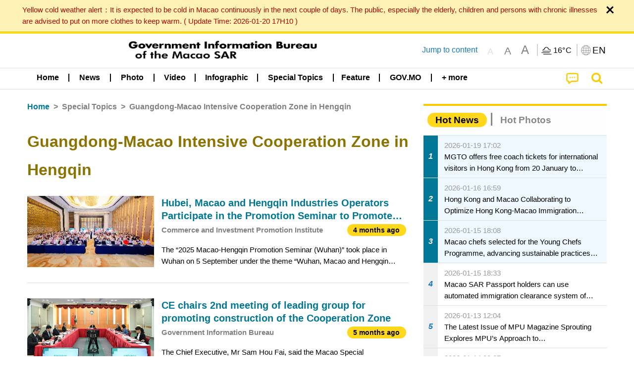

--- FILE ---
content_type: text/html;charset=UTF-8
request_url: https://cdn.gcs.gov.mo/news/list/en/topics/Guangdong-Macao_Intensive_Cooperation_Zone_in_Hengqin;jsessionid=2FAEB19C90AA66044541D910EE516031.app11?0
body_size: 27495
content:
<!DOCTYPE html>
<html prefix="og: http://ogp.me/ns#" lang="en" xml:lang="en" itemscope="" itemtype="http://schema.org/WebPage">
<head><meta name="charset" content="UTF-8" />
<script type="text/javascript" src="../../../wicket/resource/org.apache.wicket.Application/js/jquery/3.6.1/jquery-ver-9C4C522636859B8A7284CCD5CAFD73D1.js"></script>
<script type="text/javascript" src="../../../wicket/resource/org.apache.wicket.ajax.AbstractDefaultAjaxBehavior/res/js/wicket-ajax-jquery-ver-8CD946166F47E5DD4EADD165939FF57D.js"></script>
<script type="text/javascript">
/*<![CDATA[*/
Wicket.Event.add(window, "domready", function(event) {  new Waypoint.Infinite({	element: $('#id6')[0], items: ' .infiniteBody .infiniteItem',  more: ' .infiniteNext.nextItems',  moreContainer: ' .infiniteNext',  ajaxBaseURL: 'list/en/topics/Guangdong-Macao_Intensive_Cooperation_Zone_in_Hengqin?0',  loadingClass: 'infiniteLoadingSpinner', isLoadOnScroll: false,  onBeforePageLoad: $.noop,  onAfterPageLoad: $.noop});;});
/*]]>*/
</script>
<link rel="stylesheet" type="text/css" href="../../../wicket/resource/local.gcs.shareLib.wicket.errDecorator.ToastrErrorDecoratorHandler/toastr-ver-00B6B0A8284AF38B52631E3AF6FBBF54.css" />
<script type="text/javascript" src="../../../wicket/resource/local.gcs.shareLib.wicket.errDecorator.ToastrErrorDecoratorHandler/toastr-ver-199B87B3C359B8DA31FDBB9A2E2F92C2.js"></script>

	<style id="local-gcs-news-ui-component-PinnedSectionPanel-0">
/*<![CDATA[*/

.pinnedContainer {
	width: 100%;
	/*     background: #0181c8; */
	padding: 1.2rem;
	/*     border-bottom: 1px solid white; */
}

.pinnedSection {
	color: white;
	font-size: 1.5rem;
	font-weight: bolder;
	background: #ffd71b;
	margin: 0;
	will-change: filter;
	/* -webkit-filter: drop-shadow(0px -6px 8px black); */
	box-shadow: 0 5px 10px -6px black;
}

.urgesIcon, .urgesTitle, .pinnedSection {
	/* 	text-align: center; */

}

.urgesTitle {
	color: #ffd71b;
	font-size: 1.5rem;
	font-weight: bolder;
}

.urgesIcon {
	color: #ffd71b;
	font-size: 1.5rem;
	font-weight: bolder;
	margin-top: 1.2rem;
	max-width: 57rem;
	justify-content: space-evenly;
}

.urgesIcon img {
	border-radius: 15%;
}

.urgesIcon a {
	max-width: 11%;
	margin-top: 0.5rem;
}

.urgesIcon legend {
	width: 100%;
	border-bottom: 1px solid #ffd71b;
}

.togglePinnedBtn {
	color: black;
	background-color: #ffd71b;
	float: left;
	font-size: 1rem;
	padding: .4rem 1.5rem;
	font-weight: bolder;
	border-bottom-left-radius: 2rem;
	border-bottom-right-radius: 2rem;
    position: absolute;
    bottom: -2rem;
    box-shadow: 3px 5px 10px -6px black;
}

.closed .togglePinnedBtn{
	box-shadow: unset;
}

.togglePinnedBtn img{
	width: 1.3rem;
    margin-right: 0.5rem;
}

.togglePinnedBtn img{
    transform: rotate(180deg);

}

.closed .togglePinnedBtn img{
    transform: unset;

}

.urgesClose, .urgesOpen {
	margin-right: 0.3rem;
}

.togglePinnedBtn .fa-angle-double-up {
	font-size: 1.5rem;
}

.pinnedCell {
	position: absolute;
	/* 	-webkit-filter: drop-shadow(-7px 7px 0.8rem #686868); */
}

.closed .fa-angle-double-up {
	transform: rotate(180deg);
}

.closed .urgesClose {
	display: none;
}

.urgesOpen {
	display: none;
}

.closed .urgesOpen {
	display: inline-block;
}

.closed.pinnedSection {
	-webkit-filter: unset;
	box-shadow: unset;
}

.textLinksContainer {
    width: 100%;
    margin: 0 auto 0 auto;
    font-size: 1.15rem;
    padding-top: 0.5rem;
    padding-bottom: 0.5rem;
}

.textLinksContainer a {
    color: #333136;
    padding-left: 1.2rem;
    margin-left: 1rem;
    margin-right: 1rem;
    position: relative;
    margin-top: 0.5rem;
    margin-bottom: 0.5rem;
}

.textLinksContainer a:hover, .textLinksContainer a:focus {
    color: black;
}

.textLinksContainer a:before {
    content: '';
    height: 9px;
    width: 9px;
    background-color: #333136;
    display: flex;
    position: absolute;
    top: calc(50% - 5px);
    left: 0;
}

.textLinksContainer a div {
    text-decoration: underline;
    text-decoration-color: #b1962b;
    line-height: 1;
}

.urgeMsg {
	font-weight:normal;
	font-size: 1.8rem;
	max-width: 100% /* line-heihgt:1.2; */
}

.pinnedTitle {
	display: block;
	font-size: 1.5rem;
	font-weight: bolder;
	padding:1rem 0;
	min-height: 1rem;
	background: linear-gradient(180deg, transparent calc(50% - 1px), black calc(50%), transparent calc(50% + 1px));
}

.pinnedTitle>* {
	background-color: #ffd71b;
	padding-left: 1rem;
	padding-right: 1rem;
}

.pinnedTopicLink {
	border: 2px black solid;
    border-radius: 10px;
    background:none;
    max-height:5rem;
    color:black;
    overflow: hidden;
    margin:0.8rem 0.3rem;
    line-height: 1;
    min-height: 3.8rem;
}

.pinnedInfoContainer a.bright.pinnedTopicLink {
	background: #1882da;
    border: none;
    color: white;

}

.togglePinnedBtnContainer{
	margin: auto;
	max-width: 80rem;
}

.pinnedContainer {
    background-color: #ffd71b;
    color: black;
    text-align: center;
}

.pinnedSlick {
	position: relative;
	max-width: 100%;
}

.pinnedLinkContainer {
	padding-top: .5rem;
    justify-content: space-evenly;
}

.pinnedContainer {
	padding:2rem;
}

.pinnedTitle{color:black}
.urgesIcon{color:black}
.urgesIconTitle{color:black}

@media screen and (max-width: 39.9375em) {
	.urgesIcon a {
		max-width: 22.5%;
	}

	.pinnedSection {
		font-size: 1.3rem;
	}

	.pinnedSection {
	    margin:0;
	}
}

@media print, screen and (min-width: 40em){
	.ncvTopic.grid-margin-x > .medium-4 {
	    width: calc(33.33333% - 0.6rem);
	}
}


/*]]>*/
</style>

		<style id="local-gcs-news-ui-component-FontSizeBtnPanel-0">
/*<![CDATA[*/

			.fontSize {
			    display: flex;
			    flex-wrap: nowrap;
			    -webkit-box-align: stretch;
			    -webkit-align-items: stretch;
			    -ms-flex-align: stretch;
			    align-items: stretch;
			}
			
			.fontSize .a {
				margin-right: 0.6rem;
			}
			
			.SFont, .SFont:hover, .MFont, .LFont, .SFont:focus, .MFont:focus, .LFont:focus{
				color: gray;
				width: 2rem;
				border-radius: 15%;
			    padding: 0.15rem 0;
			}
			
			 html.Medium .SFont:hover, html.Large .SFont:hover, .MFont:hover, .LFont:hover{
				color: gray;
			    border: 1px solid #facf04;
			}
			
			.SFont:hover, html.Medium .MFont:hover, html.Large .LFont:hover{
				border: unset;
			}
			
			.MFont span{
				font-size: 1.3rem;
				line-height: 1;
			}
			
			.SFont span{
				font-size: 1.1rem;
				line-height: 1;
			}
			
			.LFont span{
				font-size: 1.5rem;
				line-height: 1;
			}
			
		
/*]]>*/
</style>
	<link rel="stylesheet" type="text/css" href="../../../wicket/resource/local.gcs.news.ui.component.FontSizeBtnPanel/FontSizeBtnPanel-ver-61E0FE4AE7962D50382FAB7934E075DA.css" />
<script type="text/javascript" src="../../../wicket/resource/local.gcs.news.ui.component.FontSizeBtnPanel/FontSizeBtnPanel-ver-C12C310FF12B95AF97D5DA5DF2482918.js"></script>
<link rel="stylesheet" type="text/css" href="../../../wicket/resource/local.gcs.news.ui.component.URLLocaleSelectionDropdownPanel/URLLocaleSelectionDropdownPanel-ver-9C0ED763CA4D908155ED221D683B55B8.css" />
<link rel="stylesheet" type="text/css" href="../../../wicket/resource/local.gcs.news.ui.component.DropDownMenuPanel/DropDownMenuPanel-ver-B1DC3C4061B8156258D1B8FB8615EF0C.css" />

		<script id="local-gcs-news-ui-component-HeaderPanel-0">
/*<![CDATA[*/

			function jumpToContentSection(_selector){
				$('html, body').animate({scrollTop:$(_selector).offset().top}, 800);
				$(_selector).find("a[href]:not([tabindex='-1']),area[href]:not([tabindex='-1']),input:not([disabled]):not([tabindex='-1']),select:not([disabled]):not([tabindex='-1']),textarea:not([disabled]):not([tabindex='-1']),button:not([disabled]):not([tabindex='-1']),iframe:not([tabindex='-1']),[tabindex]:not([tabindex='-1']),[contentEditable=true]:not([tabindex='-1'])").eq(0).focus();
			}
		
/*]]>*/
</script>
	<link rel="stylesheet" type="text/css" href="../../../wicket/resource/local.gcs.news.ui.component.HeaderPanel/HeaderPanel-ver-C2B4AD30BAB3EFEF50A311A71459F8B9.css" />
<link rel="stylesheet" type="text/css" href="../../../css/rainstorm_font/rainstorm.css" />
<link rel="stylesheet" type="text/css" href="../../../wicket/resource/local.gcs.shareLib.wicket.locale.LocaleSelectionPanel/LocaleSelectionPanel-ver-47C1D0488F0B0A70BA93814AAECFCCC6.css" />
<style type="text/css" id="severeWeather">
@font-face { font-family: 'msar-typhoon-signal';src:url('../../../wicket/resource/org.apache.wicket.Application/fonts/typhoon/msar-typhoon-signal-ver-2689C55CA8D469E021CC7DED059A7651.eot');src:url('../../../wicket/resource/org.apache.wicket.Application/fonts/typhoon/msar-typhoon-signal-ver-2689C55CA8D469E021CC7DED059A7651.eot?#iefix') format('embedded-opentype'),url('../../../wicket/resource/org.apache.wicket.Application/fonts/typhoon/msar-typhoon-signal-ver-275C9146AF49200DCA46C76CBEEA4C5B.woff') format('woff'),url('../../../wicket/resource/org.apache.wicket.Application/fonts/typhoon/msar-typhoon-signal-ver-808F163E17664B4DB92975BBEABB8255.ttf') format('truetype'),url('../../../wicket/resource/org.apache.wicket.Application/fonts/typhoon/msar-typhoon-signal-ver-473F3018D3D439EBD84DA8BADC106CF2.svg#msar-typhoon-signal') format('svg');font-weight: normal;font-style: normal;}@font-face {font-family:'msar-stormsurge';src:url('../../../wicket/resource/org.apache.wicket.Application/fonts/stormsurge/msar-stormsurge-ver-766D97DE1782425F6322F529BF1E9043.eot');src:url('../../../wicket/resource/org.apache.wicket.Application/fonts/stormsurge/msar-stormsurge-ver-766D97DE1782425F6322F529BF1E9043.eot?#iefix') format('embedded-opentype'),url('../../../wicket/resource/org.apache.wicket.Application/fonts/stormsurge/msar-stormsurge-ver-09F21A046D0EC191F20A2C8013D18A5B.woff') format('woff'),url('../../../wicket/resource/org.apache.wicket.Application/fonts/stormsurge/msar-stormsurge-ver-6B4F1C29E0F0E2AB99C6E0A2AC69B9E2.ttf') format('truetype'),url('../../../wicket/resource/org.apache.wicket.Application/fonts/stormsurge/msar-stormsurge-ver-7BDE892848C1CBB25AC5240EEC6068DB.svg#msar-stormsurge') format('svg');font-weight: normal;font-style: normal;}</style>
<script type="text/javascript" src="../../../js/HeaderPanel.js"></script>
<script type="text/javascript" src="../../../wicket/resource/local.gcs.news.ui.component.HeaderPanel/SevereWeatherRollPanel-ver-37C21745BEE40FC7A0B344F3C1487A93.js"></script>
<script type="text/javascript" src="../../../wicket/resource/local.gcs.news.ui.component.HeaderPanel/WCAGDisclosureNav-ver-5D7403CE59AFD24790039FBA6AAEDF89.js"></script>

	<style id="local-gcs-news-ui-component-AppDownloadsPanel-0">
/*<![CDATA[*/

.iLink {
	width: 20%;
/* 	height: 30%; */
	height: 100%;
	position:absolute;
	display: block;
}

.r1 {
	top: 10%;
	top: 0%;
}
.r2 {
	top: 60%;
}
.c1 {
	right: 53%;
}
.c2 {
	right: 30%;
}
.c3 {
	right: 5%;
}


/*]]>*/
</style>

		<style id="local-gcs-news-ui-component-FooterPanel-0">
/*<![CDATA[*/




/*]]>*/
</style>
	<link rel="stylesheet" type="text/css" href="../../../wicket/resource/local.gcs.news.ui.component.FooterPanel/FooterPanel-ver-C23780B6F02D277F794FA8A04C13D036.css" />
<script type="text/javascript" src="../../../js/SubscriptionPanel.js"></script>
<link rel="stylesheet" type="text/css" href="../../../wicket/resource/local.gcs.news.ui.component.SubscriptionPanel/SubscriptionPanel-ver-7F2DF3442BA23244C19D02AC1090E137.css" />

	<script id="local-gcs-news-ui-component-SharePanel-0">
/*<![CDATA[*/

		function fallbackCopyTextToClipboard(text) {
			var textArea = document.createElement("textarea");
			textArea.value = text;
			document.body.appendChild(textArea);
			textArea.focus();
			textArea.select();

			try {
				var successful = document.execCommand("copy");
				var msg = successful ? "successful" : "unsuccessful";
				console.log("Fallback: Copying text command was " + msg);
			} catch (err) {
				console.error("Fallback: Oops, unable to copy", err);
			}

			document.body.removeChild(textArea);
		}

		function copyTextToClipboard(text) {
			if (!navigator.clipboard) {
				fallbackCopyTextToClipboard(text);
				return;
			}
			navigator.clipboard.writeText(text).then(function() {
				console.log("Async: Copying to clipboard was successful!");
			}, function(err) {
				console.error("Async: Could not copy text: ", err);
			});
		}

		
		function copyLink() {
			copyTextToClipboard($('.a2a_kit.sharePanelShow').attr('data-a2a-url'));
			setTimeout(function() {
				$('#copyDone').foundation('close');
			}, 2000);
		};
	
/*]]>*/
</script>
<link rel="stylesheet" type="text/css" href="../../../wicket/resource/local.gcs.news.ui.component.SharePanel/SharePanel-ver-EE0F4905B75B96405990C97159C9FA3A.css" />
<script type="text/javascript" src="../../../js/addtoany/page.js"></script>
<script type="text/javascript" id="SharePanel">
/*<![CDATA[*/
function updateSharePanel(url, caption, shareLoggerUrl){$('.sharePanel .sharePanelShow').attr('data-a2a-url', url);$('.sharePanel .sharePanelShow').attr('data-a2a-title', caption);$('.sharePanel .sharePanelShow').attr('data-logurl', shareLoggerUrl);$('#shareModal').foundation('open');}
/*]]>*/
</script>
<style type="text/css" id="SharePanel_tgcss">
.a2a_s_telegram::before{content: url(../../../img/icons22/SVG/icon_tg.svg);}</style>
<link rel="stylesheet" type="text/css" href="../../../wicket/resource/local.gcs.news.ui.component.HotNewsPanel/HotNewsPanel-ver-B0624A5073753B20DE05F7650E8EE9A1.css" />
<script type="text/javascript" src="../../../wicket/resource/local.gcs.shareLib.wicket.common.JQueryLazyLoadImageBehavior/jquery.lazyload-ver-F35BAD2245519FD941DFD85C66578B11.js"></script>

	<style id="local-gcs-news-ui-component-HotGalleryPanel-0">
/*<![CDATA[*/

.box75 .galleryThumbnail {
	margin: 5%;
	border: 2px white solid;
	position: absolute;
	top: 0;
	max-height: 75%;
	justify-content: center;
	width: 90%;
	object-fit: cover;
}
.hotGalleryListView{padding:0.5rem 0}

.hotGalleryFirstCaption {
	padding-left:3%;
	padding-right:1.5%;
	padding-top:8%;
	max-height:100%
}

@media screen and (max-width: 39.9375em) {
	.hotGalleryFirstCaption {
		padding-top:6.6%;
	}
}


/*]]>*/
</style>
<link rel="stylesheet" type="text/css" href="../../../wicket/resource/local.gcs.news.ui.component.HotGalleryPanel/HotNewsPanel-ver-B0624A5073753B20DE05F7650E8EE9A1.css" />

	<style id="local-gcs-news-ui-component-HotInfoPanel-0">
/*<![CDATA[*/

.hotInfoPanel{padding: 0.5rem 0;}
.hotInfoPanel .tabs-panel{background:white!important}
.hotInfoPanel .tabs-panel{padding:0}
.hotInfoPanel.tabs-content,.hotInfoPanel.tabs{border:none}	
.hotInfoPanel .tabs-title > a:focus, .hotInfoPanel .tabs-title > a[aria-selected='true'] {
	background: #ffd71b;
	color:black;
	border-radius: 20px;
	margin:0 0.5rem;
	
}
.hotInfoPanel .tabs-title > a {
    font-size: 1.2rem;
    color: #878787;
    font-weight: bolder;
    padding:0.3rem 1rem;
/* 	margin:0.5rem 0; */
}

.hotInfoPanel .tabs-title{max-width:50%}
.hotInfoPanel .infoLead{display:none}

/*]]>*/
</style>

		<style id="local-gcs-news-ui-slider-CyclePanel-0">
/*<![CDATA[*/


/*]]>*/
</style>
	
	<style id="local-gcs-news-ui-slider-TopicsCyclePanel-0">
/*<![CDATA[*/

.cycleSlider.topicsItemContainer {
	margin-bottom: 0rem;
	height: 20rem;
}
.topicsSlide>div{
	margin:0 0.5rem;
	padding:1rem 0;
	border-bottom: 1px solid lightgray;
}

.topicsSlide .newsTopicsSubject{
	color:black!important;
}

.topicsCycle .infoLead{
	font-size: 1.2rem;
    font-weight: bolder;
    padding: 0.3rem 1rem;
}

/*]]>*/
</style>
<link rel="stylesheet" type="text/css" href="../../../wicket/resource/local.gcs.news.ui.slider.CyclePanel/CyclePanel-ver-3EF8E7D493F9B1738A5CBBB8E4079CB7.css" />
<script type="text/javascript" id="js.jquery-cycle" src="https://cdnjs.cloudflare.com/ajax/libs/jquery.cycle2/2.1.6/jquery.cycle2.min.js" crossOrigin="anonymous" integrity="sha384-gh5RtRwMvDmzWU1efMWsMIObvslAvJ8rg8+96kQbDXaWEbFMlqwMwyhouylJpclD"></script>
<script type="text/javascript" src="../../../wicket/resource/local.gcs.news.ui.slider.CyclePanel/CyclePanel-ver-11F82157120EFCEE25D96BF3E22B3F80.js"></script>
<link rel="stylesheet" type="text/css" href="../../../wicket/resource/local.gcs.news.ui.slider.TopicsCyclePanel/TopicsCyclePanel-ver-46216C9AB92FB693E2E12FCE0BDC6C91.css" />

	<style id="local-gcs-news-ui-slider-PromotionCyclePanel-0">
/*<![CDATA[*/

		.promotionCycle .infoLead{
			font-size: 1.2rem;
			font-weight: bolder;
			padding: 0.3rem 1rem;
		}
	
/*]]>*/
</style>
<link rel="stylesheet" type="text/css" href="../../../wicket/resource/local.gcs.news.ui.slider.PromotionCyclePanel/PromotionCyclePanel-ver-8A3660CC9BCC41568DC71B2B0056FB44.css" />
<link rel="stylesheet" type="text/css" href="../../../wicket/resource/local.gcs.news.ui.component.Navigator/Navigator-ver-9A470930E21C7390885B0AE426E8B741.css" />

		<style id="local-gcs-news-ui-component-ListModeSwitchButtonPanel-0">
/*<![CDATA[*/

		
/*]]>*/
</style>
	<link rel="stylesheet" type="text/css" href="../../../wicket/resource/local.gcs.news.ui.component.ListModeSwitchButtonPanel/ListModeSwitchButtonPanel-ver-6467F000A66FC52C9E595A4A281EF453.css" />
<script type="text/javascript" id="wicket-ajax-base-url">
/*<![CDATA[*/
Wicket.Ajax.baseUrl="list/en/topics/Guangdong-Macao_Intensive_Cooperation_Zone_in_Hengqin?0";
/*]]>*/
</script>
<script type="text/javascript" src="../../../wicket/resource/local.gcs.news.ui.component.TimeAgoPanel/timeago.min-ver-64148F39FD47770B426F9637AB411274.js"></script>
<script type="text/javascript" src="../../../wicket/resource/local.gcs.news.ui.component.TimeAgoPanel/timeagoInit-ver-98C3202783D18786EB5E996267998AA6.js"></script>
<link rel="stylesheet" type="text/css" href="../../../wicket/resource/local.gcs.news.ui.component.DualHeadlinePanel/DualHeadlinePanel-ver-6C2CEB5C6C889C563B94A9313CAAF880.css" />
<link rel="stylesheet" type="text/css" href="../../../wicket/resource/local.gcs.news.ui.component.BaseInfoPanel/BaseInfoPanel-ver-4C0DA2ABB9005F09587E121F3CD9253D.css" />
<link rel="stylesheet" type="text/css" href="../../../wicket/resource/local.gcs.news.ui.component.ListBaseInfoPanel/ListBaseInfoPanel-ver-D1732A3C049228EBE252E778FBEF87F3.css" />
<script type="text/javascript" src="../../../wicket/resource/local.gcs.news.ui.component.ListBaseInfoPanel/ListBaseInfoPanel-ver-AF350F5E01E86122B1D7B162888F9C01.js"></script>

	<style id="local-gcs-news-ui-component-InfiniteDataView-0">
/*<![CDATA[*/

@keyframes infiniteLoadingSpinner {
	to {transform: rotate(360deg);
}

}
.infiniteDataView {
	position: relative;
}

.infiniteLoadingSpinner:after {
	content: '';
	box-sizing: border-box;
	position: absolute;
	left: 50%;
	width: 1.5em;
	height: 1.5em;
	border-radius: 50%;
	border: 0.2em solid #ccc;
	border-top-color: #f4c904;
	animation: infiniteLoadingSpinner .6s linear infinite;
}

.infiniteBody {
	border-color: #e6e6e6;
	border-left: 0px;
	border-right: 0px;
}

.infiniteItem {
	border-color: #e6e6e6 !important;
}

.infiniteNext {
	border-left: 0px;
	border-right: 0px;
	padding: 0.5rem;
}

.infiniteNext.nextItems span {
	cursor: pointer;
	color: #5dade2;
	/* 				    width: max-content; */
	/* 				    font-size: 1rem; */
	/* 				    margin: 0 auto; */
	/* 				    font-weight: bolder; */
}

/*]]>*/
</style>
<script type="text/javascript" src="../../../wicket/resource/local.gcs.news.ui.component.InfiniteDataView/jquery.waypoints-ver-79E006D0A91515A94802E45CC90466D4.js"></script>
<script type="text/javascript" src="../../../wicket/resource/local.gcs.news.ui.component.InfiniteDataView/infinite.wicket-ver-3832CFF76CA70918558FD11051154E62.js"></script>

<style id="local-gcs-news-ui-component-InfiniteListPanel-0">
/*<![CDATA[*/


	.mobileNewsList div .deptLabel {
		color: #808080;
	    font-size: 0.95rem;
	}
	
	.mobileNewsList div .render_timeago_css {
		color: black;
	    padding: 0.3rem 0.8rem;
	    border-radius: 15px;
	    background-color: #ffd71b;
	    line-height: 1;
	    font-size: 0.85rem;
	}
	
	.mobileNewsList .infoSubjectContainer * {
	    font-weight: bold;
	}
	
	

/*]]>*/
</style>
<link rel="stylesheet" type="text/css" href="../../../wicket/resource/local.gcs.news.ui.component.InfiniteListPanel/InfiniteListPanel-ver-64D1E285FA43B267FDF31C187D4B72D1.css" />

<meta name="apple-mobile-web-app-capable" content="no">
<meta name="mobile-web-app-capable" content="yes">
<title>NEWS GOV-MO</title>
<meta name="viewport" content="width=device-width,initial-scale=1.0" />
<link rel="stylesheet" type="text/css" href="../../../css/font-awesome/css/font-awesome.min.css" />
<link rel="stylesheet" type="text/css" href="https://cdnjs.cloudflare.com/ajax/libs/foundation/6.7.5/css/foundation.css" media="all" crossOrigin="anonymous" integrity="sha384-Dau/zVhBb31/x9iiUiK17t6SnljnMFglPtv7iiMFySVF/QS9rvQO5BvoSAB6dAbT" />
<link rel="stylesheet" type="text/css" href="https://cdnjs.cloudflare.com/ajax/libs/foundicons/3.0.0/foundation-icons.css" media="all" crossOrigin="anonymous" integrity="sha384-kPtoyGXH53LPYu4uzFVNhdgIdlOIG/v3jWToR9O43Al7jMR1G23S5YF/xWTbA+I4" />
<link rel="stylesheet" type="text/css" href="https://cdnjs.cloudflare.com/ajax/libs/motion-ui/1.2.2/motion-ui.css" media="all" crossOrigin="anonymous" integrity="sha384-ejYpiU7KiNuu0ClqU2MoWZ5NwmGmbXUQK6132wRjdhh3/Bl5HPOOoG1Ji4v2Ya7S" />
<link rel="stylesheet" type="text/css" href="../../../css/weather-icons-master/css/weather-icons.min.css" />
<link rel="stylesheet" type="text/css" href="../../../wicket/resource/local.gcs.news.ui.BasePage/BaseStyle-ver-A1883211F9F43BA60A3DED10F3A75A24.css" />
<script type="text/javascript" id="js.js-cookie" src="https://cdnjs.cloudflare.com/ajax/libs/js-cookie/2.2.1/js.cookie.min.js" crossOrigin="anonymous" integrity="sha384-eITc5AorI6xzkW7XunGaNrcA0l6qrU/kA/mOhLQOC5thAzlHSClQTOecyzGK6QXK"></script>
<script type="text/javascript" id="js.foundation" src="https://cdnjs.cloudflare.com/ajax/libs/foundation/6.7.5/js/foundation.min.js" crossOrigin="anonymous" integrity="sha384-tNxCYJzHKwvsthxzcjUC+grZ0NkGrPQ25FSOJdeYuU4feE6yay2ly843Ntnn9oR9"></script>
<script type="text/javascript" id="js.jquery-mark" src="https://cdnjs.cloudflare.com/ajax/libs/mark.js/8.11.1/jquery.mark.min.js" crossOrigin="anonymous" integrity="sha384-iqnguDoMujGknA4B5Jk7pbSn7sb7M8Tc0zVsTNQXm629Xx00jGEpD9TsZXbfNjKO"></script>
<script type="text/javascript" src="../../../wicket/resource/local.gcs.news.ui.BasePage/scrollTop-ver-0DB0BEEB4D555C3AA74A8B756A7E4522.js"></script>
<meta property="og:image" content="https://www.gcs.gov.mo/img/appIcon/newsIcon3_296x296.png" />
<meta itemprop="image" content="https://www.gcs.gov.mo/img/appIcon/newsIcon3_296x296.png" />
<meta property="og:site_name" content="Government Information Bureau of the Macao SAR" />
<meta property="og:title" content="Government Information Bureau of the Macao SAR" />
<meta itemprop="name" content="Government Information Bureau of the Macao SAR" />
<meta property="og:type" content="website" />
<meta property="og:url" content="https://www.gcs.gov.mo/" />
<meta property="og:locale" content="en_us" />
<link rel="stylesheet" type="text/css" href="../../../wicket/resource/local.gcs.news.ui.HeaderFooterLayout/v22-ver-3B87830C74C6C76BDCDB5B01FB4EA504.css" />
<script type="text/javascript" id="add_lang_function">
/*<![CDATA[*/
function addLangClass() {var lang='zh-hant'; var path = window.location.pathname; if (path.includes('/pt;') || path.includes('/pt/') || path.endsWith('/pt')) lang = 'pt'; else if (path.includes('/en;') || path.includes('/en/') || path.endsWith('/en')) lang='en'; else if (path.includes('/zh-hans;')||path.includes('/zh-hans/')||path.endsWith('/zh-hans')) lang='zh-hans';$('body').addClass(lang);}
/*]]>*/
</script>
<link rel="stylesheet" type="text/css" href="../../../wicket/resource/local.gcs.news.ui.AsideLayout/AsideLayout-ver-FEF36A6EEC28590DFD434AC9D5267816.css" />
<link rel="stylesheet" type="text/css" href="../../../wicket/resource/local.gcs.news.ui.BaseShowPage/BaseShowPage-ver-0258BED4C6859AC00B6881E1F9D27911.css" />
<script type="text/javascript" src="../../../wicket/resource/local.gcs.news.ui.BaseShowPage/BaseShowPage-ver-4C2E910D8BB8B517F2A321447DD492BA.js"></script>
<link rel="stylesheet" type="text/css" href="../../../wicket/resource/local.gcs.news.ui.ListPage/ListPage-ver-A196715B496177CC3BCF1E5249F7E1BB.css" />
<script type="text/javascript" src="../../../wicket/resource/local.gcs.news.ui.ListPage/promotionListSlick-ver-7EB15D1499F7599714641A1C0267E021.js"></script>
<link rel="apple-touch-icon" href="../../../img/appIcon/newsIcon3.png" />
<link rel="apple-touch-icon" href="../../../img/appIcon/newsIcon3_152x152.png" sizes="152x152" />
<link rel="apple-touch-icon" href="../../../img/appIcon/newsIcon3_167x167.png" sizes="167x167" />
<link rel="apple-touch-icon" href="../../../img/appIcon/newsIcon3_180x180.png" sizes="180x180" />
<link rel="apple-touch-icon-precomposed" href="../../../img/appIcon/newsIcon3_192x192.png" sizes="192x192" />
<link rel="shortcut icon" href="../../../img/appIcon/newsIcon3_128x128.png" sizes="128x128" />
<link rel="shortcut icon" href="../../../img/appIcon/newsIcon3_192x192.png" sizes="192x192" />
<meta name="apple-itunes-app" content="app-id=806002811" />
<link rel="stylesheet" type="text/css" href="../../../wicket/resource/local.gcs.nbs.ui.component.PNotifyWebSocketBehavior/pnotify.custom.min-ver-B6429C8A5A42C1C829232CD9BD8F00D1.css" />
<script type="text/javascript" src="../../../wicket/resource/local.gcs.nbs.ui.component.PNotifyWebSocketBehavior/pnotify.custom.min-ver-A44A20D89EE955AC4BB8D2FE48EC3039.js"></script>
<script type="text/javascript" src="../../../wicket/resource/local.gcs.news.ui.component.WSSBehavior/WSSBehavior-ver-1466187727C625CBF1C76E0729681422.js"></script>
<script type="text/javascript">
/*<![CDATA[*/
Wicket.Event.add(window, "domready", function(event) { 
toastr.options = {'closeButton': true,'debug': false,'newestOnTop': false,'progressBar': false,'positionClass': 'toast-top-right','preventDuplicates': false,'onclick': null,'showDuration': '300','hideDuration': '1000','timeOut': '5000','extendedTimeOut': '1000','showEasing': 'swing','hideEasing': 'linear','showMethod': 'fadeIn','hideMethod': 'fadeOut'};
updateFontSize(Cookies.get('fontSize'));;
updateWeather('https://gcloud.gcs.gov.mo/meteo/live/weather.json','https://gcloud.gcs.gov.mo/meteo/live/schoolsuspension.json','en','Special Info');;
const hideWeatherWhenSmall = (changes, observer) => { changes.forEach(change => { if (change.intersectionRatio === 0 && window.screen.width <= 640) { hideSevereWeatherPanel();console.log('test');} });};const observerOpts = { root: null, rootMargin: '0px', threshold: [0, 1]};const observer = new IntersectionObserver(hideWeatherWhenSmall, observerOpts);const weatherContentElements = document.querySelectorAll('#severeWeatherPanelContainer');weatherContentElements.forEach(el => observer.observe(el));;
new DisclosureNav(document.querySelectorAll('#main-menu')[0], '' ,'.dropdownArea');;
setWebappURL('../../../');
$(".jq_lazyloadimg").lazyload();;
iniCycle({ "slider": "#test .cycleSlider", "pagerActiveClass": "active", "slides": ".slide", "fx": "scrollHorz", "autoHeight": 1, "pagerTemplate": "", "pager": "#test .cycle-pager", "swipe": true, "timeout": 5000 });;
iniCycle({ "slider": "#id5 .cycleSlider", "pagerActiveClass": "active", "slides": ".slide", "fx": "scrollHorz", "autoHeight": "362:92", "pagerTemplate": "", "pager": "#id5 .cycle-pager", "swipe": true, "timeout": 5000 });;
timeagoInit('.render_timeago_css.not_render', 'en', 48);
$(document).foundation();;
if(('standalone' in window.navigator) && window.navigator.standalone){var noddy, remotes = false;document.addEventListener('click', function(event) {noddy = event.target;while(noddy.nodeName !== 'A' && noddy.nodeName !== 'HTML') { noddy = noddy.parentNode;}if('href' in noddy && noddy.href.indexOf('http') !== -1 && (noddy.href.indexOf(document.location.host) !== -1 || remotes)){event.preventDefault();document.location.href = noddy.href;}},false);};
$('.ouroMask').hide();;
addLangClass();;
resizeDateRangeBar();
$( '.baseContent' ).each(function() {
	if($( this ).getLines() > 3)
   $( this ).addClass('fade');
});
;
promotionSlick();;
showHideGrid();;
initWSS('wss://www.gcs.gov.mo/news/wicket/websocket/en', { 'text_escape':false, 'delay':10000, 'styling':'brighttheme', 'min_height':'16px', 'width':'300px', 'icon':true, 'addclass':'', 'title_escape':false });
Wicket.Event.publish(Wicket.Event.Topic.AJAX_HANDLERS_BOUND);
;});
/*]]>*/
</script>
</head>
<body class="v22">
 		<div id="ptrhead">
 			<img alt="Loading" src="../../../img/spinning.gif">
        </div>
        <div id="ptrcontent" style="position:relative;">
        	
		<div class="ouroMask">
			<span class="ouro ouro3" style="top: 50vh;left:50vw"> <span class="ouroLeft"> <span class="anim"></span>
			</span> <span class="ouroRight"> <span class="anim"></span>
			</span>
			</span>
		</div>
		<div id="severeWeatherPanelContainer">
			<div class="baseSize severeWeatherPanel" id="severeWeatherPanel" title="Current weather"></div>
		</div>
		
		<div style="position: absolute;z-index: 12;width: 100%;" id="id7" class="pinnedSection closed">
	<div class="pinnedCell cell" style="padding:0 0 0.3rem 0;position:relative;">
		
	</div>
	
</div>
		
		<header class="pageHeader">
			<div id="topBannerContainer" class="pageWidth topBannerContainer">
				<div class="grid-container">
					<div class="topBanner top-bar grid-x align-justify">
						<div class="cell medium-auto align-center-middle grid-x hide-for-small-only">
							<div class="bannerLogo cell grid-x align-center-middle show-for-small-only">
									<a href="../../../home/en;jsessionid=2FAEB19C90AA66044541D910EE516031.app11"><img class="cell bannerIcon black" src="../../../img/bannerIconEn.png" alt="Government Information Bureau of the Macao SAR"/></a>
							</div>
								<div class="bannerLogo cell grid-x align-center-middle hide-for-small-only">
									<a href="../../../home/en;jsessionid=2FAEB19C90AA66044541D910EE516031.app11"><img class="cell bannerIcon black" src="../../../img/bannerIconEn.png" alt="Government Information Bureau of the Macao SAR"/></a>
							</div>
						</div>
						<div class="cell medium-shrink hide-for-small-only jumpToContent">
							<a href="javascript:jumpToContentSection('section.mainBody');">Jump to content</a>
						</div>
						<div class="cell medium-shrink grid-x align-middle align-spaced" style="z-index:11">
							<div class="fontSizeBtnContainer cell shrink">
		<div class="fontSize">
			<a class="SFont grid-x align-bottom align-center" href="javascript:updateFontSize(&#039;&#039;)"><span>A</span></a>
			<a class="MFont grid-x align-bottom align-center" href="javascript:updateFontSize(&#039;Medium&#039;)"><span>A</span></a>
			<a class="LFont grid-x align-bottom align-center" href="javascript:updateFontSize(&#039;Large&#039;)"><span>A</span></a>
		</div>
	</div>
							<div class="cell shrink yDivider"></div>
							<div id="weatherPanel" class="cell shrink toGray"></div>
							<div class="langBtnContainer cell shrink grid-x align-center-middle">
								<div class="cell shrink yDivider"></div>
								<button class="grid-x cell shrink icoBtn" type="button" data-toggle="langDropdown">
									<img class="cell shrink" alt="Language" src="../../../img/langIcon.png">
									<span class="cell shrink selectedLang">EN</span>
								</button>
								<div class="langDropdown dropdown-pane" data-position="bottom" data-alignment="right" id="langDropdown" data-dropdown
									data-auto-focus="true" style="width: 10rem !important; z-index: 11">
									<div id="id8">
	<div class="dropDownArrowUp"></div>
	<div class="locales">
		<a class="localeOption" href="../../zh-hant/topics/%E6%A9%AB%E7%90%B4%E7%B2%B5%E6%BE%B3%E6%B7%B1%E5%BA%A6%E5%90%88%E4%BD%9C%E5%8D%80;jsessionid=2FAEB19C90AA66044541D910EE516031.app11">
			<span class="localeLabel">繁體</span>
		</a><a class="localeOption" href="../../zh-hans/topics/%E6%A8%AA%E7%90%B4%E7%B2%A4%E6%BE%B3%E6%B7%B1%E5%BA%A6%E5%90%88%E4%BD%9C%E5%8C%BA;jsessionid=2FAEB19C90AA66044541D910EE516031.app11">
			<span class="localeLabel">简体</span>
		</a><a class="localeOption" href="../../pt/topics/Zona_de_Coopera%C3%A7%C3%A3o_Aprofundada_entre_Guangdong_e_Macau_em_Hengqin;jsessionid=2FAEB19C90AA66044541D910EE516031.app11">
			<span class="localeLabel">Português</span>
		</a><a class="localeOption checked" href="./Guangdong-Macao_Intensive_Cooperation_Zone_in_Hengqin;jsessionid=2FAEB19C90AA66044541D910EE516031.app11">
			<span class="localeLabel">English</span>
		</a>
	</div>
</div>
								</div>
							</div>
						</div>
					</div>
				</div>

			</div>

			<div data-sticky-container>
				<div id="menuBar" class="sticky"  data-top-anchor="topBannerContainer:bottom" data-sticky data-margin-top="0" data-sticky-on="small">
					<div style="padding:0" class="title-bar grid-y show-for-small-only">
						<div class="grid-x align-middle cell">
							<button class="main-menu-icon">
								<span>
									<i class="fa fa-bars fa-2x align-center" style="color: black;margin-left: 0.5rem" aria-hidden="true">
									</i>
									<span class="mobile-menu-arrow-up invisible" style="margin-left: 0.5rem;display: block;"></span>
									<span class="show-for-sr">Table of content</span>
								</span>

							</button>
							<div class="cell auto text-center ">
								<a href="../../../home/en;jsessionid=2FAEB19C90AA66044541D910EE516031.app11"><img class="newsLogo" alt="Government Information Bureau of the Macao SAR" src="../../../img/bannerIconEn.png"/></a>
							</div>
							<button style="display: none;" class="align-middle align-center cpShowBtn" onclick="cpShow();">
								<img class="cpIcon" alt="Civil Protection Newsflash" src="../../../img/icons22/SVG/icon_notice.svg"/>
								<span class="cpBtnLabel">
									Civil Protection Newsflash
								</span>
							</button>
							<a href="../../../search/en;jsessionid=2FAEB19C90AA66044541D910EE516031.app11?t=news" class="cell shrink grid-x searchBtn">
								<span>
									<span class="show-for-sr">Search</span>
									<i class="fa fa-search fa-lg" aria-hidden="true"></i>
								</span>
							</a>
						</div>
<!--						mobile main menu-->
						<ul id="mobile-main-menu" class="cell grid-y">
							<li class="cell grid-y">
								<a class="mobile-menu-title menuSize" href="../../../home/en;jsessionid=2FAEB19C90AA66044541D910EE516031.app11" title="Home">Home</a>
							</li>
							
    <li class="menuLinkContainer menuSize align-center">
        <a class="show-for-medium dropdownButton align-center" href="../news/;jsessionid=2FAEB19C90AA66044541D910EE516031.app11" aria-haspopup="true" aria-expanded="false">
            <div class="menuArrowUp align-center invisible"></div>
            <span>News</span></a>

        <div class="show-for-medium dropdownArea grid-x align-center invisible">
            <div class="dropdownContent">
                <div class="cell grid-y align-center">
                    <a class="align-center" href="../news/Central_Government_and_Macao_SAR;jsessionid=2FAEB19C90AA66044541D910EE516031.app11">
                        <span>Central Government and Macao SAR</span>
                    </a>
                </div><div class="cell grid-y align-center">
                    <a class="align-center" href="../news/Political_and_Administrative_Affairs;jsessionid=2FAEB19C90AA66044541D910EE516031.app11">
                        <span>Political and Administrative Affairs</span>
                    </a>
                </div><div class="cell grid-y align-center">
                    <a class="align-center" href="../news/Regional_Cooperation;jsessionid=2FAEB19C90AA66044541D910EE516031.app11">
                        <span>Regional Cooperation</span>
                    </a>
                </div><div class="cell grid-y align-center">
                    <a class="align-center" href="../news/External_Affairs;jsessionid=2FAEB19C90AA66044541D910EE516031.app11">
                        <span>External Affairs</span>
                    </a>
                </div><div class="cell grid-y align-center">
                    <a class="align-center" href="../news/Government_Services;jsessionid=2FAEB19C90AA66044541D910EE516031.app11">
                        <span>Government Services</span>
                    </a>
                </div><div class="cell grid-y align-center">
                    <a class="align-center" href="../news/Legal_and_Judicial_Affairs;jsessionid=2FAEB19C90AA66044541D910EE516031.app11">
                        <span>Legal and Judicial Affairs</span>
                    </a>
                </div><div class="cell grid-y align-center">
                    <a class="align-center" href="../news/CCAC_and_Commission_of_Audit;jsessionid=2FAEB19C90AA66044541D910EE516031.app11">
                        <span>CCAC and Commission of Audit</span>
                    </a>
                </div><div class="cell grid-y align-center">
                    <a class="align-center" href="../news/Economy_and_Finance;jsessionid=2FAEB19C90AA66044541D910EE516031.app11">
                        <span>Economy and Finance</span>
                    </a>
                </div><div class="cell grid-y align-center">
                    <a class="align-center" href="../news/Labour_and_Employment;jsessionid=2FAEB19C90AA66044541D910EE516031.app11">
                        <span>Labour and Employment</span>
                    </a>
                </div><div class="cell grid-y align-center">
                    <a class="align-center" href="../news/Public_Order;jsessionid=2FAEB19C90AA66044541D910EE516031.app11">
                        <span>Public Order</span>
                    </a>
                </div><div class="cell grid-y align-center">
                    <a class="align-center" href="../news/Healthcare;jsessionid=2FAEB19C90AA66044541D910EE516031.app11">
                        <span>Healthcare</span>
                    </a>
                </div><div class="cell grid-y align-center">
                    <a class="align-center" href="../news/Livelihood_and_Welfare;jsessionid=2FAEB19C90AA66044541D910EE516031.app11">
                        <span>Livelihood and Welfare</span>
                    </a>
                </div><div class="cell grid-y align-center">
                    <a class="align-center" href="../news/Tourism_and_Culture;jsessionid=2FAEB19C90AA66044541D910EE516031.app11">
                        <span>Tourism and Culture</span>
                    </a>
                </div><div class="cell grid-y align-center">
                    <a class="align-center" href="../news/Education_and_Sports;jsessionid=2FAEB19C90AA66044541D910EE516031.app11">
                        <span>Education and Sports</span>
                    </a>
                </div><div class="cell grid-y align-center">
                    <a class="align-center" href="../news/Urban_Planning_and_Infrastructure;jsessionid=2FAEB19C90AA66044541D910EE516031.app11">
                        <span>Urban Planning and Infrastructure</span>
                    </a>
                </div><div class="cell grid-y align-center">
                    <a class="align-center" href="../news/Construction_and_Housing;jsessionid=2FAEB19C90AA66044541D910EE516031.app11">
                        <span>Construction and Housing</span>
                    </a>
                </div><div class="cell grid-y align-center">
                    <a class="align-center" href="../news/Transport_and_Resources;jsessionid=2FAEB19C90AA66044541D910EE516031.app11">
                        <span>Transport and Resources</span>
                    </a>
                </div><div class="cell grid-y align-center">
                    <a class="align-center" href="../news/Environment_and_Meteorology;jsessionid=2FAEB19C90AA66044541D910EE516031.app11">
                        <span>Environment and Meteorology</span>
                    </a>
                </div><div class="cell grid-y align-center">
                    <a class="align-center" href="../news/Technology_and_Communications;jsessionid=2FAEB19C90AA66044541D910EE516031.app11">
                        <span>Technology and Communications</span>
                    </a>
                </div><div class="cell grid-y align-center">
                    <a class="align-center" href="../news/Media_Affairs;jsessionid=2FAEB19C90AA66044541D910EE516031.app11">
                        <span>Media Affairs</span>
                    </a>
                </div><div class="cell grid-y align-center">
                    <a class="align-center" href="../news/Others;jsessionid=2FAEB19C90AA66044541D910EE516031.app11">
                        <span>Others</span>
                    </a>
                </div>
            </div>
        </div>

        <!--        mobile menu title-->
        <div class="show-for-small-only">
            <ul class="accordion" data-accordion data-allow-all-closed="true">
                <li class="accordion-item" data-accordion-item>
                    <a href="#" class="accordion-title mobile-menu-title menuSize">
                        <span>News</span>
                    </a>
                    <div style="padding: 0" class="accordion-content" data-tab-content>
                        <ul class="accordion" data-accordion data-allow-all-closed="true">
                            <li>
                                <a href="../news/;jsessionid=2FAEB19C90AA66044541D910EE516031.app11" class="mobile-menu-item">
                                    <span>All</span>
                                </a>
                            </li>
                            <li>
                                <a href="../news/Central_Government_and_Macao_SAR;jsessionid=2FAEB19C90AA66044541D910EE516031.app11" class="mobile-menu-item">
                                    <span>Central Government and Macao SAR</span>
                                </a>
                            </li><li>
                                <a href="../news/Political_and_Administrative_Affairs;jsessionid=2FAEB19C90AA66044541D910EE516031.app11" class="mobile-menu-item">
                                    <span>Political and Administrative Affairs</span>
                                </a>
                            </li><li>
                                <a href="../news/Regional_Cooperation;jsessionid=2FAEB19C90AA66044541D910EE516031.app11" class="mobile-menu-item">
                                    <span>Regional Cooperation</span>
                                </a>
                            </li><li>
                                <a href="../news/External_Affairs;jsessionid=2FAEB19C90AA66044541D910EE516031.app11" class="mobile-menu-item">
                                    <span>External Affairs</span>
                                </a>
                            </li><li>
                                <a href="../news/Government_Services;jsessionid=2FAEB19C90AA66044541D910EE516031.app11" class="mobile-menu-item">
                                    <span>Government Services</span>
                                </a>
                            </li><li>
                                <a href="../news/Legal_and_Judicial_Affairs;jsessionid=2FAEB19C90AA66044541D910EE516031.app11" class="mobile-menu-item">
                                    <span>Legal and Judicial Affairs</span>
                                </a>
                            </li><li>
                                <a href="../news/CCAC_and_Commission_of_Audit;jsessionid=2FAEB19C90AA66044541D910EE516031.app11" class="mobile-menu-item">
                                    <span>CCAC and Commission of Audit</span>
                                </a>
                            </li><li>
                                <a href="../news/Economy_and_Finance;jsessionid=2FAEB19C90AA66044541D910EE516031.app11" class="mobile-menu-item">
                                    <span>Economy and Finance</span>
                                </a>
                            </li><li>
                                <a href="../news/Labour_and_Employment;jsessionid=2FAEB19C90AA66044541D910EE516031.app11" class="mobile-menu-item">
                                    <span>Labour and Employment</span>
                                </a>
                            </li><li>
                                <a href="../news/Public_Order;jsessionid=2FAEB19C90AA66044541D910EE516031.app11" class="mobile-menu-item">
                                    <span>Public Order</span>
                                </a>
                            </li><li>
                                <a href="../news/Healthcare;jsessionid=2FAEB19C90AA66044541D910EE516031.app11" class="mobile-menu-item">
                                    <span>Healthcare</span>
                                </a>
                            </li><li>
                                <a href="../news/Livelihood_and_Welfare;jsessionid=2FAEB19C90AA66044541D910EE516031.app11" class="mobile-menu-item">
                                    <span>Livelihood and Welfare</span>
                                </a>
                            </li><li>
                                <a href="../news/Tourism_and_Culture;jsessionid=2FAEB19C90AA66044541D910EE516031.app11" class="mobile-menu-item">
                                    <span>Tourism and Culture</span>
                                </a>
                            </li><li>
                                <a href="../news/Education_and_Sports;jsessionid=2FAEB19C90AA66044541D910EE516031.app11" class="mobile-menu-item">
                                    <span>Education and Sports</span>
                                </a>
                            </li><li>
                                <a href="../news/Urban_Planning_and_Infrastructure;jsessionid=2FAEB19C90AA66044541D910EE516031.app11" class="mobile-menu-item">
                                    <span>Urban Planning and Infrastructure</span>
                                </a>
                            </li><li>
                                <a href="../news/Construction_and_Housing;jsessionid=2FAEB19C90AA66044541D910EE516031.app11" class="mobile-menu-item">
                                    <span>Construction and Housing</span>
                                </a>
                            </li><li>
                                <a href="../news/Transport_and_Resources;jsessionid=2FAEB19C90AA66044541D910EE516031.app11" class="mobile-menu-item">
                                    <span>Transport and Resources</span>
                                </a>
                            </li><li>
                                <a href="../news/Environment_and_Meteorology;jsessionid=2FAEB19C90AA66044541D910EE516031.app11" class="mobile-menu-item">
                                    <span>Environment and Meteorology</span>
                                </a>
                            </li><li>
                                <a href="../news/Technology_and_Communications;jsessionid=2FAEB19C90AA66044541D910EE516031.app11" class="mobile-menu-item">
                                    <span>Technology and Communications</span>
                                </a>
                            </li><li>
                                <a href="../news/Media_Affairs;jsessionid=2FAEB19C90AA66044541D910EE516031.app11" class="mobile-menu-item">
                                    <span>Media Affairs</span>
                                </a>
                            </li><li>
                                <a href="../news/Others;jsessionid=2FAEB19C90AA66044541D910EE516031.app11" class="mobile-menu-item">
                                    <span>Others</span>
                                </a>
                            </li>
                        </ul>
                    </div>
                </li>
            </ul>
        </div>
    </li>


							
    <li class="menuLinkContainer menuSize align-center">
        <a class="show-for-medium dropdownButton align-center" href="../gallery/;jsessionid=2FAEB19C90AA66044541D910EE516031.app11" aria-haspopup="true" aria-expanded="false">
            <div class="menuArrowUp align-center invisible"></div>
            <span>Photo</span></a>

        <div class="show-for-medium dropdownArea grid-x align-center invisible">
            <div class="dropdownContent">
                <div class="cell grid-y align-center">
                    <a class="align-center" href="../gallery/News_Photos;jsessionid=2FAEB19C90AA66044541D910EE516031.app11">
                        <span>News Photos</span>
                    </a>
                </div><div class="cell grid-y align-center">
                    <a class="align-center" href="../gallery/Photos_of_the_Week;jsessionid=2FAEB19C90AA66044541D910EE516031.app11">
                        <span>Photos of the Week</span>
                    </a>
                </div>
            </div>
        </div>

        <!--        mobile menu title-->
        <div class="show-for-small-only">
            <ul class="accordion" data-accordion data-allow-all-closed="true">
                <li class="accordion-item" data-accordion-item>
                    <a href="#" class="accordion-title mobile-menu-title menuSize">
                        <span>Photo</span>
                    </a>
                    <div style="padding: 0" class="accordion-content" data-tab-content>
                        <ul class="accordion" data-accordion data-allow-all-closed="true">
                            <li>
                                <a href="../gallery/;jsessionid=2FAEB19C90AA66044541D910EE516031.app11" class="mobile-menu-item">
                                    <span>All</span>
                                </a>
                            </li>
                            <li>
                                <a href="../gallery/News_Photos;jsessionid=2FAEB19C90AA66044541D910EE516031.app11" class="mobile-menu-item">
                                    <span>News Photos</span>
                                </a>
                            </li><li>
                                <a href="../gallery/Photos_of_the_Week;jsessionid=2FAEB19C90AA66044541D910EE516031.app11" class="mobile-menu-item">
                                    <span>Photos of the Week</span>
                                </a>
                            </li>
                        </ul>
                    </div>
                </li>
            </ul>
        </div>
    </li>

							<li class="cell grid-y">
								<a class="mobile-menu-title menuSize" href="../video/;jsessionid=2FAEB19C90AA66044541D910EE516031.app11">Video</a>
							</li>
							<li class="cell grid-y">
								<a class="mobile-menu-title menuSize" href="../menu/Infographic;jsessionid=2FAEB19C90AA66044541D910EE516031.app11">Infographic</a>
							</li>
<!--							<li class="cell grid-y">-->
<!--								<a class="mobile-menu-title menuSize" wicket:id="mobileCovid19Menu"><wicket:message key="covid19"></wicket:message></a>-->
<!--							</li>-->
							
    <li class="menuLinkContainer menuSize align-center">
        <a class="show-for-medium dropdownButton align-center" href="./;jsessionid=2FAEB19C90AA66044541D910EE516031.app11" aria-haspopup="true" aria-expanded="false">
            <div class="menuArrowUp align-center invisible"></div>
            <span>Special Topics</span></a>

        <div class="show-for-medium dropdownArea grid-x align-center invisible">
            <div class="dropdownContent">
                <div class="cell grid-y align-center">
                    <a class="align-center" href="./Guangdong-Macao_Intensive_Cooperation_Zone_in_Hengqin;jsessionid=2FAEB19C90AA66044541D910EE516031.app11">
                        <span>Guangdong-Macao Intensive Cooperation Zone in Hengqin</span>
                    </a>
                </div><div class="cell grid-y align-center">
                    <a class="align-center" href="./The_Belt_and_Road;jsessionid=2FAEB19C90AA66044541D910EE516031.app11">
                        <span>The Belt and Road</span>
                    </a>
                </div><div class="cell grid-y align-center">
                    <a class="align-center" href="./The_Guangdong-Hong_Kong-Macao_Greater_Bay_Area;jsessionid=2FAEB19C90AA66044541D910EE516031.app11">
                        <span>The Guangdong-Hong Kong-Macao Greater Bay Area</span>
                    </a>
                </div><div class="cell grid-y align-center">
                    <a class="align-center" href="./One_Centre,_One_Platform;jsessionid=2FAEB19C90AA66044541D910EE516031.app11">
                        <span>One Centre, One Platform</span>
                    </a>
                </div><div class="cell grid-y align-center">
                    <a class="align-center" href="./Infographics_on_preventive_measures_against_COVID-19;jsessionid=2FAEB19C90AA66044541D910EE516031.app11">
                        <span>Infographics on preventive measures against COVID-19</span>
                    </a>
                </div>
            </div>
        </div>

        <!--        mobile menu title-->
        <div class="show-for-small-only">
            <ul class="accordion" data-accordion data-allow-all-closed="true">
                <li class="accordion-item" data-accordion-item>
                    <a href="#" class="accordion-title mobile-menu-title menuSize">
                        <span>Special Topics</span>
                    </a>
                    <div style="padding: 0" class="accordion-content" data-tab-content>
                        <ul class="accordion" data-accordion data-allow-all-closed="true">
                            <li>
                                <a href="./;jsessionid=2FAEB19C90AA66044541D910EE516031.app11" class="mobile-menu-item">
                                    <span>All</span>
                                </a>
                            </li>
                            <li>
                                <a href="./Guangdong-Macao_Intensive_Cooperation_Zone_in_Hengqin;jsessionid=2FAEB19C90AA66044541D910EE516031.app11" class="mobile-menu-item">
                                    <span>Guangdong-Macao Intensive Cooperation Zone in Hengqin</span>
                                </a>
                            </li><li>
                                <a href="./The_Belt_and_Road;jsessionid=2FAEB19C90AA66044541D910EE516031.app11" class="mobile-menu-item">
                                    <span>The Belt and Road</span>
                                </a>
                            </li><li>
                                <a href="./The_Guangdong-Hong_Kong-Macao_Greater_Bay_Area;jsessionid=2FAEB19C90AA66044541D910EE516031.app11" class="mobile-menu-item">
                                    <span>The Guangdong-Hong Kong-Macao Greater Bay Area</span>
                                </a>
                            </li><li>
                                <a href="./One_Centre,_One_Platform;jsessionid=2FAEB19C90AA66044541D910EE516031.app11" class="mobile-menu-item">
                                    <span>One Centre, One Platform</span>
                                </a>
                            </li><li>
                                <a href="./Infographics_on_preventive_measures_against_COVID-19;jsessionid=2FAEB19C90AA66044541D910EE516031.app11" class="mobile-menu-item">
                                    <span>Infographics on preventive measures against COVID-19</span>
                                </a>
                            </li>
                        </ul>
                    </div>
                </li>
            </ul>
        </div>
    </li>

							<li class="cell grid-y">
								<a class="mobile-menu-title menuSize" href="../feature/;jsessionid=2FAEB19C90AA66044541D910EE516031.app11">Feature</a>
							</li>
							<li class="cell grid-y">
								<ul class="accordion" data-accordion data-allow-all-closed="true">
									<li class="accordion-item" data-accordion-item>
										<a href="#" class="accordion-title mobile-menu-title menuSize">
											<span>GOV.MO</span>
										</a>
										<div style="padding: 0" class="accordion-content" data-tab-content>
											<ul class="accordion" data-accordion data-allow-all-closed="true">
												<li><a target="_blank" class="mobile-menu-item" href="https://www.gov.mo/en/"><span title="Government Portal">Government Portal</span></a></li>
												<li><a target="_blank" class="mobile-menu-item" href="https://www.mo.gov.mo/"><span title="Macao One Account">Macao One Account</span></a></li>
												<li><a target="_blank" class="mobile-menu-item" href="https://www.gov.mo/en/about-government/departments-and-agencies/"><span title="List of Government Websites">List of Government Websites</span></a></li>
												<li><a target="_blank" class="mobile-menu-item" href="https://www.gov.mo/en/directory/social-media/"><span title="Social Media">Social Media</span></a></li>
											</ul>
										</div>
									</li>
								</ul>
							</li>
							<li class="cell grid-y">
								<ul class="accordion" data-accordion data-allow-all-closed="true">
									<li class="accordion-item" data-accordion-item>
										<a href="#" class="accordion-title mobile-menu-title menuSize">
											<span>+ more</span>
										</a>
										<div style="padding: 0" class="accordion-content" data-tab-content>
											<ul class="accordion" data-accordion data-allow-all-closed="true">
												<li class="accordion-item"><a class="mobile-menu-item" href="../../../mediaInfo/en;jsessionid=2FAEB19C90AA66044541D910EE516031.app11"><span title="Media">Media</span></a></li>
												<li class="accordion-item"><a class="mobile-menu-item" href="../../../functions/en;jsessionid=2FAEB19C90AA66044541D910EE516031.app11"><span title="Functions">Functions</span></a></li>
												<li class="accordion-item"><a class="mobile-menu-item" href="../../../law/en;jsessionid=2FAEB19C90AA66044541D910EE516031.app11"><span title="Legislation">Legislation</span></a></li>
												<li class="accordion-item"><a class="mobile-menu-item" href="../../../servicePledge/en;jsessionid=2FAEB19C90AA66044541D910EE516031.app11"><span title="Performance Pledge">Performance Pledge</span></a></li>
												<li class="accordion-item"><a class="mobile-menu-item" href="../../../regStatusPage/en;jsessionid=2FAEB19C90AA66044541D910EE516031.app11"><span title="Periodical status">Periodical status</span></a></li>
												<li class="accordion-item">
													<a target="_blank" rel="noreferrer noopener" class="mobile-menu-item" href="https://www.macaomagazine.net/">
														<span>Macao Magazine</span>
													</a>
												</li>
												<li class="accordion-item">
													<a target="_blank" rel="noreferrer noopener" class="mobile-menu-item" href="https://yearbook.gcs.gov.mo/?lang=en">
														<span>Macao Yearbook</span>
													</a>
												</li>
												<li class="accordion-item">
													<a target="_blank" rel="noreferrer noopener" class="mobile-menu-item" href="https://photo.gcs.gov.mo/en/">
														<span>Macao Photo Book</span>
													</a>
												</li>
												<li class="accordion-item hideEn"><a class="mobile-menu-item" href="../../../tender/en;jsessionid=2FAEB19C90AA66044541D910EE516031.app11"><span title="Procurement Information">Procurement Information</span></a></li>
												<li class="accordion-item"><a class="mobile-menu-item" href="../../../factSheet/en;jsessionid=2FAEB19C90AA66044541D910EE516031.app11"><span title="Macao Fact Sheet">Macao Fact Sheet</span></a></li>
												<li class="accordion-item"><a class="mobile-menu-item" href="../../../form/en;jsessionid=2FAEB19C90AA66044541D910EE516031.app11"><span title="Registration services">Registration services</span></a></li>
												<li class="accordion-item"><a class="mobile-menu-item" href="../../../appointment/en;jsessionid=2FAEB19C90AA66044541D910EE516031.app11"><span title="Make an appointment">Make an appointment</span></a></li>
												<li class="accordion-item hideEn"><a class="mobile-menu-item" href="../../../exam/en;jsessionid=2FAEB19C90AA66044541D910EE516031.app11"><span title="Recruitment">Recruitment</span></a></li>
												<li class="accordion-item"><a class="mobile-menu-item" href="../../../advice/en;jsessionid=2FAEB19C90AA66044541D910EE516031.app11"><span title="Suggestions">Suggestions</span></a></li>
												<li class="accordion-item"><a class="mobile-menu-item" href="../../../contactUs/en;jsessionid=2FAEB19C90AA66044541D910EE516031.app11"><span title="Contact Us">Contact Us</span></a></li>
											</ul>
										</div>
									</li>
								</ul>
							</li>
							<li class="cell grid-x mobile-second-menu-title">
								<a href="../../../advice/en;jsessionid=2FAEB19C90AA66044541D910EE516031.app11" class="feedbackBtn cell auto" title="Suggestions">
									<img class="imgIcon" alt="Suggestions" src="../../../img/icons22/SVG/icon_suggestions.svg"/>
								</a>
								<a href="../../../subscribe/en;jsessionid=2FAEB19C90AA66044541D910EE516031.app11?email" class="hide subscriptionBtn cell auto" title="Subscription">
									<img class="imgIcon" alt="Subscription" src="../../../img/icons22/SVG/icon_subscription.svg"/>
								</a>
								<a href="../../../rss-feeds/en;jsessionid=2FAEB19C90AA66044541D910EE516031.app11" class="hide cell auto rssBtn" title="RSS Service ">
									<i class="fa fa-rss fa-lg" aria-hidden="true"></i>
								</a>
								<a href="../../../search/en;jsessionid=2FAEB19C90AA66044541D910EE516031.app11?t=news" class="cell hide auto searchBtn">
									<span>
										<span class="show-for-sr">Search</span>
										<i class="fa fa-search fa-lg" aria-hidden="true"></i>
									</span>
								</a>
								<button class="cell auto showHideGridBtn" onclick='gridListSwitch();'>
									<span>
										<i class="fa fa-window-maximize showHideGridIcon" aria-hidden="true"></i>
										<span class="show-for-sr">Mode of news display</span>
									</span>
								</button>
							</li>
						</ul>
					</div>
<!--					web main menu-->
					<div class="pageWidth hideForPrint show-for-medium grid-container top-bar align-center" id="main-menu">
						<div class="grid-x align-justify text-center">
							<div class="widthAuto cell" style="max-width:100%;">
								<ul class="menu vertical medium-horizontal menuUl" data-responsive-menu="drilldown medium-dropdown" data-auto-height="true" data-animate-height="false" data-back-button="&lt;li class=&quot;js-drilldown-back&quot;&gt;&lt;a tabindex=&quot;0&quot;&gt;Back&lt;/a&gt;&lt;/li&gt;">
									<li class="hideForPrint">
										<div class="homeBtnContainer grid-x">
											<div class="cell shrink homeBtn">
												<a class="menuSize homeBtn mainLink" href="../../../home/en;jsessionid=2FAEB19C90AA66044541D910EE516031.app11" title="Home">
<!-- 												 <i	class="fa fa-home fa-lg"/> -->
												 Home
												</a>
											</div>
											<div class="show-for-small-only cell shrink"
												id="subWeatherPanel"></div>
										</div>
									</li>
									
    <li class="menuLinkContainer menuSize align-center">
        <a class="show-for-medium dropdownButton align-center" href="../news/;jsessionid=2FAEB19C90AA66044541D910EE516031.app11" aria-haspopup="true" aria-expanded="false">
            <div class="menuArrowUp align-center invisible"></div>
            <span>News</span></a>

        <div class="show-for-medium dropdownArea grid-x align-center invisible">
            <div class="dropdownContent">
                <div class="cell grid-y align-center">
                    <a class="align-center" href="../news/Central_Government_and_Macao_SAR;jsessionid=2FAEB19C90AA66044541D910EE516031.app11">
                        <span>Central Government and Macao SAR</span>
                    </a>
                </div><div class="cell grid-y align-center">
                    <a class="align-center" href="../news/Political_and_Administrative_Affairs;jsessionid=2FAEB19C90AA66044541D910EE516031.app11">
                        <span>Political and Administrative Affairs</span>
                    </a>
                </div><div class="cell grid-y align-center">
                    <a class="align-center" href="../news/Regional_Cooperation;jsessionid=2FAEB19C90AA66044541D910EE516031.app11">
                        <span>Regional Cooperation</span>
                    </a>
                </div><div class="cell grid-y align-center">
                    <a class="align-center" href="../news/External_Affairs;jsessionid=2FAEB19C90AA66044541D910EE516031.app11">
                        <span>External Affairs</span>
                    </a>
                </div><div class="cell grid-y align-center">
                    <a class="align-center" href="../news/Government_Services;jsessionid=2FAEB19C90AA66044541D910EE516031.app11">
                        <span>Government Services</span>
                    </a>
                </div><div class="cell grid-y align-center">
                    <a class="align-center" href="../news/Legal_and_Judicial_Affairs;jsessionid=2FAEB19C90AA66044541D910EE516031.app11">
                        <span>Legal and Judicial Affairs</span>
                    </a>
                </div><div class="cell grid-y align-center">
                    <a class="align-center" href="../news/CCAC_and_Commission_of_Audit;jsessionid=2FAEB19C90AA66044541D910EE516031.app11">
                        <span>CCAC and Commission of Audit</span>
                    </a>
                </div><div class="cell grid-y align-center">
                    <a class="align-center" href="../news/Economy_and_Finance;jsessionid=2FAEB19C90AA66044541D910EE516031.app11">
                        <span>Economy and Finance</span>
                    </a>
                </div><div class="cell grid-y align-center">
                    <a class="align-center" href="../news/Labour_and_Employment;jsessionid=2FAEB19C90AA66044541D910EE516031.app11">
                        <span>Labour and Employment</span>
                    </a>
                </div><div class="cell grid-y align-center">
                    <a class="align-center" href="../news/Public_Order;jsessionid=2FAEB19C90AA66044541D910EE516031.app11">
                        <span>Public Order</span>
                    </a>
                </div><div class="cell grid-y align-center">
                    <a class="align-center" href="../news/Healthcare;jsessionid=2FAEB19C90AA66044541D910EE516031.app11">
                        <span>Healthcare</span>
                    </a>
                </div><div class="cell grid-y align-center">
                    <a class="align-center" href="../news/Livelihood_and_Welfare;jsessionid=2FAEB19C90AA66044541D910EE516031.app11">
                        <span>Livelihood and Welfare</span>
                    </a>
                </div><div class="cell grid-y align-center">
                    <a class="align-center" href="../news/Tourism_and_Culture;jsessionid=2FAEB19C90AA66044541D910EE516031.app11">
                        <span>Tourism and Culture</span>
                    </a>
                </div><div class="cell grid-y align-center">
                    <a class="align-center" href="../news/Education_and_Sports;jsessionid=2FAEB19C90AA66044541D910EE516031.app11">
                        <span>Education and Sports</span>
                    </a>
                </div><div class="cell grid-y align-center">
                    <a class="align-center" href="../news/Urban_Planning_and_Infrastructure;jsessionid=2FAEB19C90AA66044541D910EE516031.app11">
                        <span>Urban Planning and Infrastructure</span>
                    </a>
                </div><div class="cell grid-y align-center">
                    <a class="align-center" href="../news/Construction_and_Housing;jsessionid=2FAEB19C90AA66044541D910EE516031.app11">
                        <span>Construction and Housing</span>
                    </a>
                </div><div class="cell grid-y align-center">
                    <a class="align-center" href="../news/Transport_and_Resources;jsessionid=2FAEB19C90AA66044541D910EE516031.app11">
                        <span>Transport and Resources</span>
                    </a>
                </div><div class="cell grid-y align-center">
                    <a class="align-center" href="../news/Environment_and_Meteorology;jsessionid=2FAEB19C90AA66044541D910EE516031.app11">
                        <span>Environment and Meteorology</span>
                    </a>
                </div><div class="cell grid-y align-center">
                    <a class="align-center" href="../news/Technology_and_Communications;jsessionid=2FAEB19C90AA66044541D910EE516031.app11">
                        <span>Technology and Communications</span>
                    </a>
                </div><div class="cell grid-y align-center">
                    <a class="align-center" href="../news/Media_Affairs;jsessionid=2FAEB19C90AA66044541D910EE516031.app11">
                        <span>Media Affairs</span>
                    </a>
                </div><div class="cell grid-y align-center">
                    <a class="align-center" href="../news/Others;jsessionid=2FAEB19C90AA66044541D910EE516031.app11">
                        <span>Others</span>
                    </a>
                </div>
            </div>
        </div>

        <!--        mobile menu title-->
        <div class="show-for-small-only">
            <ul class="accordion" data-accordion data-allow-all-closed="true">
                <li class="accordion-item" data-accordion-item>
                    <a href="#" class="accordion-title mobile-menu-title menuSize">
                        <span>News</span>
                    </a>
                    <div style="padding: 0" class="accordion-content" data-tab-content>
                        <ul class="accordion" data-accordion data-allow-all-closed="true">
                            <li>
                                <a href="../news/;jsessionid=2FAEB19C90AA66044541D910EE516031.app11" class="mobile-menu-item">
                                    <span>All</span>
                                </a>
                            </li>
                            <li>
                                <a href="../news/Central_Government_and_Macao_SAR;jsessionid=2FAEB19C90AA66044541D910EE516031.app11" class="mobile-menu-item">
                                    <span>Central Government and Macao SAR</span>
                                </a>
                            </li><li>
                                <a href="../news/Political_and_Administrative_Affairs;jsessionid=2FAEB19C90AA66044541D910EE516031.app11" class="mobile-menu-item">
                                    <span>Political and Administrative Affairs</span>
                                </a>
                            </li><li>
                                <a href="../news/Regional_Cooperation;jsessionid=2FAEB19C90AA66044541D910EE516031.app11" class="mobile-menu-item">
                                    <span>Regional Cooperation</span>
                                </a>
                            </li><li>
                                <a href="../news/External_Affairs;jsessionid=2FAEB19C90AA66044541D910EE516031.app11" class="mobile-menu-item">
                                    <span>External Affairs</span>
                                </a>
                            </li><li>
                                <a href="../news/Government_Services;jsessionid=2FAEB19C90AA66044541D910EE516031.app11" class="mobile-menu-item">
                                    <span>Government Services</span>
                                </a>
                            </li><li>
                                <a href="../news/Legal_and_Judicial_Affairs;jsessionid=2FAEB19C90AA66044541D910EE516031.app11" class="mobile-menu-item">
                                    <span>Legal and Judicial Affairs</span>
                                </a>
                            </li><li>
                                <a href="../news/CCAC_and_Commission_of_Audit;jsessionid=2FAEB19C90AA66044541D910EE516031.app11" class="mobile-menu-item">
                                    <span>CCAC and Commission of Audit</span>
                                </a>
                            </li><li>
                                <a href="../news/Economy_and_Finance;jsessionid=2FAEB19C90AA66044541D910EE516031.app11" class="mobile-menu-item">
                                    <span>Economy and Finance</span>
                                </a>
                            </li><li>
                                <a href="../news/Labour_and_Employment;jsessionid=2FAEB19C90AA66044541D910EE516031.app11" class="mobile-menu-item">
                                    <span>Labour and Employment</span>
                                </a>
                            </li><li>
                                <a href="../news/Public_Order;jsessionid=2FAEB19C90AA66044541D910EE516031.app11" class="mobile-menu-item">
                                    <span>Public Order</span>
                                </a>
                            </li><li>
                                <a href="../news/Healthcare;jsessionid=2FAEB19C90AA66044541D910EE516031.app11" class="mobile-menu-item">
                                    <span>Healthcare</span>
                                </a>
                            </li><li>
                                <a href="../news/Livelihood_and_Welfare;jsessionid=2FAEB19C90AA66044541D910EE516031.app11" class="mobile-menu-item">
                                    <span>Livelihood and Welfare</span>
                                </a>
                            </li><li>
                                <a href="../news/Tourism_and_Culture;jsessionid=2FAEB19C90AA66044541D910EE516031.app11" class="mobile-menu-item">
                                    <span>Tourism and Culture</span>
                                </a>
                            </li><li>
                                <a href="../news/Education_and_Sports;jsessionid=2FAEB19C90AA66044541D910EE516031.app11" class="mobile-menu-item">
                                    <span>Education and Sports</span>
                                </a>
                            </li><li>
                                <a href="../news/Urban_Planning_and_Infrastructure;jsessionid=2FAEB19C90AA66044541D910EE516031.app11" class="mobile-menu-item">
                                    <span>Urban Planning and Infrastructure</span>
                                </a>
                            </li><li>
                                <a href="../news/Construction_and_Housing;jsessionid=2FAEB19C90AA66044541D910EE516031.app11" class="mobile-menu-item">
                                    <span>Construction and Housing</span>
                                </a>
                            </li><li>
                                <a href="../news/Transport_and_Resources;jsessionid=2FAEB19C90AA66044541D910EE516031.app11" class="mobile-menu-item">
                                    <span>Transport and Resources</span>
                                </a>
                            </li><li>
                                <a href="../news/Environment_and_Meteorology;jsessionid=2FAEB19C90AA66044541D910EE516031.app11" class="mobile-menu-item">
                                    <span>Environment and Meteorology</span>
                                </a>
                            </li><li>
                                <a href="../news/Technology_and_Communications;jsessionid=2FAEB19C90AA66044541D910EE516031.app11" class="mobile-menu-item">
                                    <span>Technology and Communications</span>
                                </a>
                            </li><li>
                                <a href="../news/Media_Affairs;jsessionid=2FAEB19C90AA66044541D910EE516031.app11" class="mobile-menu-item">
                                    <span>Media Affairs</span>
                                </a>
                            </li><li>
                                <a href="../news/Others;jsessionid=2FAEB19C90AA66044541D910EE516031.app11" class="mobile-menu-item">
                                    <span>Others</span>
                                </a>
                            </li>
                        </ul>
                    </div>
                </li>
            </ul>
        </div>
    </li>

									
    <li class="menuLinkContainer menuSize align-center">
        <a class="show-for-medium dropdownButton align-center" href="../gallery/;jsessionid=2FAEB19C90AA66044541D910EE516031.app11" aria-haspopup="true" aria-expanded="false">
            <div class="menuArrowUp align-center invisible"></div>
            <span>Photo</span></a>

        <div class="show-for-medium dropdownArea grid-x align-center invisible">
            <div class="dropdownContent">
                <div class="cell grid-y align-center">
                    <a class="align-center" href="../gallery/News_Photos;jsessionid=2FAEB19C90AA66044541D910EE516031.app11">
                        <span>News Photos</span>
                    </a>
                </div><div class="cell grid-y align-center">
                    <a class="align-center" href="../gallery/Photos_of_the_Week;jsessionid=2FAEB19C90AA66044541D910EE516031.app11">
                        <span>Photos of the Week</span>
                    </a>
                </div>
            </div>
        </div>

        <!--        mobile menu title-->
        <div class="show-for-small-only">
            <ul class="accordion" data-accordion data-allow-all-closed="true">
                <li class="accordion-item" data-accordion-item>
                    <a href="#" class="accordion-title mobile-menu-title menuSize">
                        <span>Photo</span>
                    </a>
                    <div style="padding: 0" class="accordion-content" data-tab-content>
                        <ul class="accordion" data-accordion data-allow-all-closed="true">
                            <li>
                                <a href="../gallery/;jsessionid=2FAEB19C90AA66044541D910EE516031.app11" class="mobile-menu-item">
                                    <span>All</span>
                                </a>
                            </li>
                            <li>
                                <a href="../gallery/News_Photos;jsessionid=2FAEB19C90AA66044541D910EE516031.app11" class="mobile-menu-item">
                                    <span>News Photos</span>
                                </a>
                            </li><li>
                                <a href="../gallery/Photos_of_the_Week;jsessionid=2FAEB19C90AA66044541D910EE516031.app11" class="mobile-menu-item">
                                    <span>Photos of the Week</span>
                                </a>
                            </li>
                        </ul>
                    </div>
                </li>
            </ul>
        </div>
    </li>

									<!-- <li wicket:id="CCMenuVideo" /> -->
									<li class="menuSize align-middle">
										<a class="mainLink" href="../video/;jsessionid=2FAEB19C90AA66044541D910EE516031.app11">Video</a>
									</li>
									<li class="menuSize align-middle">
										<a class="mainLink" href="../menu/Infographic;jsessionid=2FAEB19C90AA66044541D910EE516031.app11">Infographic</a>
									</li>
									
    <li class="menuLinkContainer menuSize align-center">
        <a class="show-for-medium dropdownButton align-center" href="./;jsessionid=2FAEB19C90AA66044541D910EE516031.app11" aria-haspopup="true" aria-expanded="false">
            <div class="menuArrowUp align-center invisible"></div>
            <span>Special Topics</span></a>

        <div class="show-for-medium dropdownArea grid-x align-center invisible">
            <div class="dropdownContent">
                <div class="cell grid-y align-center">
                    <a class="align-center" href="./Guangdong-Macao_Intensive_Cooperation_Zone_in_Hengqin;jsessionid=2FAEB19C90AA66044541D910EE516031.app11">
                        <span>Guangdong-Macao Intensive Cooperation Zone in Hengqin</span>
                    </a>
                </div><div class="cell grid-y align-center">
                    <a class="align-center" href="./The_Belt_and_Road;jsessionid=2FAEB19C90AA66044541D910EE516031.app11">
                        <span>The Belt and Road</span>
                    </a>
                </div><div class="cell grid-y align-center">
                    <a class="align-center" href="./The_Guangdong-Hong_Kong-Macao_Greater_Bay_Area;jsessionid=2FAEB19C90AA66044541D910EE516031.app11">
                        <span>The Guangdong-Hong Kong-Macao Greater Bay Area</span>
                    </a>
                </div><div class="cell grid-y align-center">
                    <a class="align-center" href="./One_Centre,_One_Platform;jsessionid=2FAEB19C90AA66044541D910EE516031.app11">
                        <span>One Centre, One Platform</span>
                    </a>
                </div><div class="cell grid-y align-center">
                    <a class="align-center" href="./Infographics_on_preventive_measures_against_COVID-19;jsessionid=2FAEB19C90AA66044541D910EE516031.app11">
                        <span>Infographics on preventive measures against COVID-19</span>
                    </a>
                </div>
            </div>
        </div>

        <!--        mobile menu title-->
        <div class="show-for-small-only">
            <ul class="accordion" data-accordion data-allow-all-closed="true">
                <li class="accordion-item" data-accordion-item>
                    <a href="#" class="accordion-title mobile-menu-title menuSize">
                        <span>Special Topics</span>
                    </a>
                    <div style="padding: 0" class="accordion-content" data-tab-content>
                        <ul class="accordion" data-accordion data-allow-all-closed="true">
                            <li>
                                <a href="./;jsessionid=2FAEB19C90AA66044541D910EE516031.app11" class="mobile-menu-item">
                                    <span>All</span>
                                </a>
                            </li>
                            <li>
                                <a href="./Guangdong-Macao_Intensive_Cooperation_Zone_in_Hengqin;jsessionid=2FAEB19C90AA66044541D910EE516031.app11" class="mobile-menu-item">
                                    <span>Guangdong-Macao Intensive Cooperation Zone in Hengqin</span>
                                </a>
                            </li><li>
                                <a href="./The_Belt_and_Road;jsessionid=2FAEB19C90AA66044541D910EE516031.app11" class="mobile-menu-item">
                                    <span>The Belt and Road</span>
                                </a>
                            </li><li>
                                <a href="./The_Guangdong-Hong_Kong-Macao_Greater_Bay_Area;jsessionid=2FAEB19C90AA66044541D910EE516031.app11" class="mobile-menu-item">
                                    <span>The Guangdong-Hong Kong-Macao Greater Bay Area</span>
                                </a>
                            </li><li>
                                <a href="./One_Centre,_One_Platform;jsessionid=2FAEB19C90AA66044541D910EE516031.app11" class="mobile-menu-item">
                                    <span>One Centre, One Platform</span>
                                </a>
                            </li><li>
                                <a href="./Infographics_on_preventive_measures_against_COVID-19;jsessionid=2FAEB19C90AA66044541D910EE516031.app11" class="mobile-menu-item">
                                    <span>Infographics on preventive measures against COVID-19</span>
                                </a>
                            </li>
                        </ul>
                    </div>
                </li>
            </ul>
        </div>
    </li>

<!--									<span class="divider"/>-->
<!--									<li class="menuSize grid-x align-middle"><a wicket:id="covid19Menu"-->
<!--										class="covid19Menu cell"><wicket:message key="covid19"></wicket:message></a></li>-->
									<li class="menuSize align-middle"><a class="mainLink" href="../feature/;jsessionid=2FAEB19C90AA66044541D910EE516031.app11">Feature</a></li>
									<li class="menuSize menuLinkContainer align-middle">
										<a class="dropdownButton align-center" href="javascript:" aria-haspopup="true" aria-expanded="false">
											<div class="menuArrowUp align-center invisible"></div>
											<span>GOV.MO</span>
										</a>
										<div class="dropdownArea grid-x align-center invisible" role="menu">
											<div class="dropdownContent">
												<div class="cell"><a target="_blank" class="align-center hide-for-small" href="https://www.gov.mo/en/"><span title="Government Portal">Government Portal</span></a></div>
												<div class="cell"><a target="_blank" class="align-center" href="https://www.mo.gov.mo/"><span title="Macao One Account">Macao One Account</span></a></div>
												<div class="cell"><a target="_blank" class="align-center" href="https://www.gov.mo/en/about-government/departments-and-agencies/"><span title="List of Government Websites">List of Government Websites</span></a></div>
												<div class="cell"><a target="_blank" class="align-center" href="https://www.gov.mo/en/directory/social-media/"><span title="Social Media">Social Media</span></a></div>
											</div>
										</div>
									</li>
									<li class="menuSize menuLinkContainer align-middle">
										<a class="dropdownButton align-center" href="javascript:" aria-haspopup="true" aria-expanded="false">
											<div class="menuArrowUp align-center invisible"></div>
											<span>+ more</span>
										</a>
										<div class="dropdownArea grid-x align-center invisible" aria-haspopup="true" aria-expanded="false" role="menu">
											<div class="dropdownContent">
												<div class="cell"><a class="align-center" href="../../../mediaInfo/en;jsessionid=2FAEB19C90AA66044541D910EE516031.app11"><span title="Media">Media</span></a></div>
												<div class="cell"><a class="align-center" href="../../../functions/en;jsessionid=2FAEB19C90AA66044541D910EE516031.app11"><span title="Functions">Functions</span></a></div>
												<div class="cell"><a class="align-center" href="../../../law/en;jsessionid=2FAEB19C90AA66044541D910EE516031.app11"><span title="Legislation">Legislation</span></a></div>
												<div class="cell"><a class="align-center" href="../../../servicePledge/en;jsessionid=2FAEB19C90AA66044541D910EE516031.app11"><span title="Performance Pledge">Performance Pledge</span></a></div>
												<div class="cell"><a class="align-center" href="../../../regStatusPage/en;jsessionid=2FAEB19C90AA66044541D910EE516031.app11"><span title="Periodical status">Periodical status</span></a></div>
												<div class="cell">
													<a target="_blank" rel="noreferrer noopenner" class="align-center" href="https://www.macaomagazine.net/">
														<span>Macao Magazine</span>
													</a>
												</div>
												<div class="cell">
													<a target="_blank" rel="noreferrer noopenner" class="align-center" href="https://yearbook.gcs.gov.mo/?lang=en">
														<span>Macao Yearbook</span>
													</a>
												</div>
												<div class="cell">
													<a target="_blank" rel="noreferrer noopenner" class="align-center" href="https://photo.gcs.gov.mo/en/">
														<span>Macao Photo Book</span>
													</a>
												</div>
												<div class="cell hideEn"><a class="align-center" href="../../../tender/en;jsessionid=2FAEB19C90AA66044541D910EE516031.app11"><span title="Procurement Information">Procurement Information</span></a></div>
												<div class="cell"><a class="align-center" href="../../../factSheet/en;jsessionid=2FAEB19C90AA66044541D910EE516031.app11"><span title="Macao Fact Sheet">Macao Fact Sheet</span></a></div>
												<div class="cell"><a class="align-center" href="../../../form/en;jsessionid=2FAEB19C90AA66044541D910EE516031.app11"><span title="Registration services">Registration services</span></a></div>
												<div class="cell"><a class="align-center" href="../../../appointment/en;jsessionid=2FAEB19C90AA66044541D910EE516031.app11"><span title="Make an appointment">Make an appointment</span></a></div>
												<div class="cell hideEn"><a class="align-center" href="../../../exam/en;jsessionid=2FAEB19C90AA66044541D910EE516031.app11"><span title="Recruitment">Recruitment</span></a></div>
												<div class="cell"><a class="align-center" href="../../../advice/en;jsessionid=2FAEB19C90AA66044541D910EE516031.app11"><span title="Suggestions">Suggestions</span></a></div>
												<div class="cell"><a class="align-center" href="../../../contactUs/en;jsessionid=2FAEB19C90AA66044541D910EE516031.app11"><span title="Contact Us">Contact Us</span></a></div>
											</div>
										</div>
									</li>
<!-- 									<li class="menuSize has-submenu show-for-small-only"><a
										href="#"><wicket:message key="otherMenu"></wicket:message></a>
										<ul class="submenu menu vertical" data-submenu> -->
							<!-- 				<li><a wicket:id="subscriptionLink4"><wicket:message
														key="subscription" /></a></li> -->
									<!-- 		<li><a class="has-submenu" href="#"><wicket:message
														key="publications"></wicket:message></a>
												<ul class="submenu menu vertical" data-submenu>
													<li><a target="_blank"
														wicket:message="href:magazineURL"> <wicket:message
																key="magazine" /></a></li>
												</ul></li> -->
								<!-- 			<li><a class="has-submenu" href="#"><wicket:message
														key="newsLaw"></wicket:message></a>
												<ul class="submenu menu vertical" data-submenu>
													<li><a wicket:id="pressLaw4"></a></li>
													<li><a wicket:id="pressReleaseNorm4"></a></li>
													<li><a wicket:id="orgLaw4"></a></li>
													<li><a wicket:id="broadcastLaw4"></a></li>
												</ul></li>
											<li><a wicket:id="contactUs"><wicket:message
														key="contactUs"></wicket:message></a></li>
										</ul></li> -->
								</ul>
							</div>
							<div class="grid-x shrink cell">
								<div class="show-for-medium shrink cell noRightMargin">
									<ul class="dropdown menu" data-dropdown-menu>
										<li class="">
											<button style="display: none;" class="align-middle align-center cpShowBtn mainLink" onclick="cpShow();">
												<img class="cpIcon" alt="Civil Protection Newsflash" src="../../../img/icons22/SVG/icon_notice.svg"/>
												<span>
													Civil Protection Newsflash
												</span>
											</button>
										</li>
										<li><a class="feedbackBtn mainLink" href="../../../advice/en;jsessionid=2FAEB19C90AA66044541D910EE516031.app11" title="Suggestions"> <img class="imgIcon" alt="Suggestions" src="../../../img/icons22/SVG/icon_suggestions.svg"/>
										</a></li>
										<li class="hide"><a class="subscriptionBtn" href="../../../subscribe/en;jsessionid=2FAEB19C90AA66044541D910EE516031.app11?email" title="Subscription">  <img class="imgIcon" alt="Subscription" src="../../../img/icons22/SVG/icon_subscription.svg"/>
										</a></li>
										<li class="hide"><a class="rssBtn" href="../../../rss-feeds/en;jsessionid=2FAEB19C90AA66044541D910EE516031.app11" title="RSS Service "> <i
												class="fa fa-rss" aria-hidden="true"></i>
										</a></li>
										<li><a class="searchBtn mainLink" href="../../../search/en;jsessionid=2FAEB19C90AA66044541D910EE516031.app11?t=news" title="Search"> <i
												class="fa fa-search" aria-hidden="true"></i>
										</a></li>
									</ul>
								</div>
							</div>
						</div>
					</div>
				</div>
			</div>
			
			<div id="id9" hidden="" data-wicket-placeholder=""></div>
		</header>
		
	
		<section class="mainBody">
				
		<div class="grid-container">
			<div class="grid-margin-x grid-padding-x grid-padding-y grid-x medium-padding-collapse">
				<section class="large-8 cell grid-y asideContainer">
					
		<div class="cell grid-x grid-margin-y" style="padding:0.5rem 0">
			
	<div class="cell grid-x  naviBar">
		<a class="homeBtn cell shrink" href="../../../home/en;jsessionid=2FAEB19C90AA66044541D910EE516031.app11" title="Home">Home</a>

		<div class="cell shrink mainTitleContainer hasSub">
			<div class="mainTitleV22 hide-for-small-only">Special Topics</div>
		</div>
		<div class="cell shrink">
			<div class="subTitleV22 auto cell">Guangdong-Macao Intensive Cooperation Zone in Hengqin</div>
		</div>
	</div>
	<div class="grid-x cell align-middle noMarginBottom subTitle">
		<h1 class="cell auto">Guangdong-Macao Intensive Cooperation Zone in Hengqin</h1>
		<div class="cell shrink">
			
			
		</div>
	</div>


			
			<div id="ida" hidden="" data-wicket-placeholder=""></div>
		</div>
		
		
		<div class="grid-x listModeSwitchContainer show-for-small-only">
			<button class="cell auto center listModeButton switchOn" onclick="listModeOn();">
				<span>
					<span class="show-for-sr">Small icon</span>
					<i class="fa fa-list" aria-hidden="true"></i>
				</span>
			</button>
			<span class="divider"></span>
			<button class="cell auto center grideModeButton" onclick="gridModeOn();">
				<span>
					<span class="show-for-sr">Large icon</span>
					<i class="fa fa-window-maximize" aria-hidden="true"></i>
				</span>
			</button>
		</div>
	
		
		<div class="cell grid-x" id="idb">
	<div class="infinite cell grid-x">
		<table class="cell listTable infiniteDataView" id="id6">
	<tbody class="infiniteBody grid-margin-y">
		<tr class="infiniteItem">
			<td>
				
	<div class="gridView hide-for-small-only" id="idc">
	
		<a class="baseInfo container grid-x grid-margin-y" href="../../../detail/en/N25IEUznno;jsessionid=2FAEB19C90AA66044541D910EE516031.app11?topic=Guangdong-Macao_Intensive_Cooperation_Zone_in_Hengqin" target="_blank">
			<div class="medium-4 cell align-self-middle">
				<div class="box">
					<img class="pin fullHeight jq_lazyloadimg" id="idd" alt="Hubei, Macao and Hengqin Industries Operators Participate in the Promotion Seminar to Promote New Synergistic Models" src="../../../wicket/resource/local.gcs.news.ui.component.LazyLoadImageGrayBehavior/gray-ver-3FA065FB617E411DA79C1DBBD4BDB72E.png" data-src="../../../fp/N25IEUznno_f20250905202925lgN1/m/"/><i></i>
				</div>
			</div>

			<div class="medium-8 cell grid-x align-self-middle">
				<div class="cell captionSize subject">
					<span class="dualHead autoTruncate line2" id="ide">
	 
		
		<span class="txt">Hubei, Macao and Hengqin Industries Operators Participate in the Promotion Seminar to Promote New Synergistic Models</span>
	
	

	
</span>
				</div>
				<div class="cell grid-x align-middle deptContainer">
					<div class="auto cell line1Truncate dept" title="Commerce and Investment Promotion Institute">Commerce and Investment Promotion Institute</div>
					<div class="bctDate"><time class="render_timeago_css not_render " datetime="2025-09-10T12:53:00+0800"></time></div>
				</div>
				<div class="cell line2Truncate baseSize" style="color: black">The “2025 Macao-Hengqin Promotion Seminar (Wuhan)” took place in Wuhan on 5 September under the theme “Wuhan, Macao and Hengqin Collaborating to Chart a Regional Development Blueprint”, attracting over 150 representatives from the government departme</div>
			</div>
		</a>
	
	<hr class="dividerLine">


	

	
	
	
</div>
	<div class="mobileNewsList show-for-small-only align-middle cell grid-x" id="idf">
	<div class="small-4 grid-x simplified cell thumbnailContainer">
		<a class="grid-x simplified cell" href="../../../detail/en/N25IEUznno;jsessionid=2FAEB19C90AA66044541D910EE516031.app11" target="_blank">
			<div class="grid-x box">
				<img class="pin fullSize jq_lazyloadimg" id="id10" alt="Hubei, Macao and Hengqin Industries Operators Participate in the Promotion Seminar to Promote New Synergistic Models" src="../../../wicket/resource/local.gcs.news.ui.component.LazyLoadImageGrayBehavior/gray-ver-3FA065FB617E411DA79C1DBBD4BDB72E.png" data-src="../../../fp/N25IEUznno_f20250905202925lgN1/m/"/>
			</div>
		</a>
		
		<a class="bgIco icoShare shareBtn" onclick="updateSharePanel(&#039;https://www.gcs.gov.mo/detail/en/N25IEUznno&#039;, &#039;Hubei, Macao and Hengqin Industries Operators Participate in the Promotion Seminar to Promote New Synergistic Models&#039;, &#039;../../../sharelogger/home/N25IEUznno/en&#039;)"></a>
	</div>
	<a class="small-8 cell shrink grid-x infoSubjectContainer" href="../../../detail/en/N25IEUznno;jsessionid=2FAEB19C90AA66044541D910EE516031.app11" target="_blank">
		<h5 class="cell infoSubject">
			<span class="line2Truncate baseSize line2" id="id11">
	 
		
		<span class="txt">Hubei, Macao and Hengqin Industries Operators Participate in the Promotion Seminar to Promote New Synergistic Models</span>
	
	

	
</span>
		</h5>
		<div class="grid-x deptLabelContainer align-middle">
			<div class="cell auto line1Truncate deptLabel" title="Commerce and Investment Promotion Institute">Commerce and Investment Promotion Institute</div>
			<time class="render_timeago_css not_render bctBate " datetime="2025-09-10T12:53:00+0800"></time>
		</div>
	</a>
	<hr class="cell dividerLine">


	
</div>

			</td>
		</tr><tr class="infiniteItem">
			<td>
				
	<div class="gridView hide-for-small-only" id="id12">
	
		<a class="baseInfo container grid-x grid-margin-y" href="../../../detail/en/N25HDHtVdq;jsessionid=2FAEB19C90AA66044541D910EE516031.app11?topic=Guangdong-Macao_Intensive_Cooperation_Zone_in_Hengqin" target="_blank">
			<div class="medium-4 cell align-self-middle">
				<div class="box">
					<img class="pin fullHeight jq_lazyloadimg" id="id13" alt="CE chairs 2nd meeting of leading group for promoting construction of the Cooperation Zone" src="../../../wicket/resource/local.gcs.news.ui.component.LazyLoadImageGrayBehavior/gray-ver-3FA065FB617E411DA79C1DBBD4BDB72E.png" data-src="../../../fp/N25HDHtVdq_f20250804191039iPoE/m/"/><i></i>
				</div>
			</div>

			<div class="medium-8 cell grid-x align-self-middle">
				<div class="cell captionSize subject">
					<span class="dualHead autoTruncate line2" id="id14">
	 
		
		<span class="txt">CE chairs 2nd meeting of leading group for promoting construction of the Cooperation Zone</span>
	
	

	
</span>
				</div>
				<div class="cell grid-x align-middle deptContainer">
					<div class="auto cell line1Truncate dept" title="Government Information Bureau">Government Information Bureau</div>
					<div class="bctDate"><time class="render_timeago_css not_render " datetime="2025-08-04T22:28:00+0800"></time></div>
				</div>
				<div class="cell line2Truncate baseSize" style="color: black">The Chief Executive, Mr Sam Hou Fai, said the Macao Special Administrative Region (MSAR) Government would further review its undertaking regarding development of the Guangdong-Macao Intensive Cooperation Zone in Hengqin, including staffing allocation</div>
			</div>
		</a>
	
	<hr class="dividerLine">


	

	
	
	
</div>
	<div class="mobileNewsList show-for-small-only align-middle cell grid-x" id="id15">
	<div class="small-4 grid-x simplified cell thumbnailContainer">
		<a class="grid-x simplified cell" href="../../../detail/en/N25HDHtVdq;jsessionid=2FAEB19C90AA66044541D910EE516031.app11" target="_blank">
			<div class="grid-x box">
				<img class="pin fullSize jq_lazyloadimg" id="id16" alt="CE chairs 2nd meeting of leading group for promoting construction of the Cooperation Zone" src="../../../wicket/resource/local.gcs.news.ui.component.LazyLoadImageGrayBehavior/gray-ver-3FA065FB617E411DA79C1DBBD4BDB72E.png" data-src="../../../fp/N25HDHtVdq_f20250804191039iPoE/m/"/>
			</div>
		</a>
		
		<a class="bgIco icoShare shareBtn" onclick="updateSharePanel(&#039;https://www.gcs.gov.mo/detail/en/N25HDHtVdq&#039;, &#039;CE chairs 2nd meeting of leading group for promoting construction of the Cooperation Zone&#039;, &#039;../../../sharelogger/home/N25HDHtVdq/en&#039;)"></a>
	</div>
	<a class="small-8 cell shrink grid-x infoSubjectContainer" href="../../../detail/en/N25HDHtVdq;jsessionid=2FAEB19C90AA66044541D910EE516031.app11" target="_blank">
		<h5 class="cell infoSubject">
			<span class="line2Truncate baseSize line2" id="id17">
	 
		
		<span class="txt">CE chairs 2nd meeting of leading group for promoting construction of the Cooperation Zone</span>
	
	

	
</span>
		</h5>
		<div class="grid-x deptLabelContainer align-middle">
			<div class="cell auto line1Truncate deptLabel" title="Government Information Bureau">Government Information Bureau</div>
			<time class="render_timeago_css not_render bctBate " datetime="2025-08-04T22:28:00+0800"></time>
		</div>
	</a>
	<hr class="cell dividerLine">


	
</div>

			</td>
		</tr><tr class="infiniteItem">
			<td>
				
	<div class="gridView hide-for-small-only" id="id18">
	
		<a class="baseInfo container grid-x grid-margin-y" href="../../../detail/en/N25FLCHhna;jsessionid=2FAEB19C90AA66044541D910EE516031.app11?topic=Guangdong-Macao_Intensive_Cooperation_Zone_in_Hengqin" target="_blank">
			<div class="medium-4 cell align-self-middle">
				<div class="box">
					<img class="pin fullHeight jq_lazyloadimg" id="id19" alt="“Macao．Hengqin Craft Market” inaugurated today" src="../../../wicket/resource/local.gcs.news.ui.component.LazyLoadImageGrayBehavior/gray-ver-3FA065FB617E411DA79C1DBBD4BDB72E.png" data-src="../../../fp/N25FLCHhna_f202506122041302ovm/m/"/><i></i>
				</div>
			</div>

			<div class="medium-8 cell grid-x align-self-middle">
				<div class="cell captionSize subject">
					<span class="dualHead autoTruncate line2" id="id1a">
	 
		
		<span class="txt">“Macao．Hengqin Craft Market” inaugurated today</span>
	
	

	
</span>
				</div>
				<div class="cell grid-x align-middle deptContainer">
					<div class="auto cell line1Truncate dept" title="Cultural Affairs Bureau">Cultural Affairs Bureau</div>
					<div class="bctDate"><time class="render_timeago_css not_render " datetime="2025-06-12T20:41:00+0800"></time></div>
				</div>
				<div class="cell line2Truncate baseSize" style="color: black">The “Macao．Hengqin Craft Market”, jointly organised by the Livelihood Affairs Bureau of the Guangdong-Macao In-depth Cooperation Zone in Hengqin and the Cultural Affairs Bureau of the Macao SAR Government (IC, in its Portuguese acronym), is held from</div>
			</div>
		</a>
	
	<hr class="dividerLine">


	

	
	
	
</div>
	<div class="mobileNewsList show-for-small-only align-middle cell grid-x" id="id1b">
	<div class="small-4 grid-x simplified cell thumbnailContainer">
		<a class="grid-x simplified cell" href="../../../detail/en/N25FLCHhna;jsessionid=2FAEB19C90AA66044541D910EE516031.app11" target="_blank">
			<div class="grid-x box">
				<img class="pin fullSize jq_lazyloadimg" id="id1c" alt="“Macao．Hengqin Craft Market” inaugurated today" src="../../../wicket/resource/local.gcs.news.ui.component.LazyLoadImageGrayBehavior/gray-ver-3FA065FB617E411DA79C1DBBD4BDB72E.png" data-src="../../../fp/N25FLCHhna_f202506122041302ovm/m/"/>
			</div>
		</a>
		
		<a class="bgIco icoShare shareBtn" onclick="updateSharePanel(&#039;https://www.gcs.gov.mo/detail/en/N25FLCHhna&#039;, &#039;“Macao．Hengqin Craft Market” inaugurated today&#039;, &#039;../../../sharelogger/home/N25FLCHhna/en&#039;)"></a>
	</div>
	<a class="small-8 cell shrink grid-x infoSubjectContainer" href="../../../detail/en/N25FLCHhna;jsessionid=2FAEB19C90AA66044541D910EE516031.app11" target="_blank">
		<h5 class="cell infoSubject">
			<span class="line2Truncate baseSize line2" id="id1d">
	 
		
		<span class="txt">“Macao．Hengqin Craft Market” inaugurated today</span>
	
	

	
</span>
		</h5>
		<div class="grid-x deptLabelContainer align-middle">
			<div class="cell auto line1Truncate deptLabel" title="Cultural Affairs Bureau">Cultural Affairs Bureau</div>
			<time class="render_timeago_css not_render bctBate " datetime="2025-06-12T20:41:00+0800"></time>
		</div>
	</a>
	<hr class="cell dividerLine">


	
</div>

			</td>
		</tr><tr class="infiniteItem">
			<td>
				
	<div class="gridView hide-for-small-only" id="id1e">
	
		<a class="baseInfo container grid-x grid-margin-y" href="../../../detail/en/N25FIThku4;jsessionid=2FAEB19C90AA66044541D910EE516031.app11?topic=Guangdong-Macao_Intensive_Cooperation_Zone_in_Hengqin" target="_blank">
			<div class="medium-4 cell align-self-middle">
				<div class="box">
					<img class="pin fullHeight jq_lazyloadimg" id="id1f" alt="“Macao．Hengqin Craft Market” opens this Thursday" src="../../../wicket/resource/local.gcs.news.ui.component.LazyLoadImageGrayBehavior/gray-ver-3FA065FB617E411DA79C1DBBD4BDB72E.png" data-src="../../../fp/N25FIThku4_f20250609203635YxJo/m/"/><i></i>
				</div>
			</div>

			<div class="medium-8 cell grid-x align-self-middle">
				<div class="cell captionSize subject">
					<span class="dualHead autoTruncate line2" id="id20">
	 
		
		<span class="txt">“Macao．Hengqin Craft Market” opens this Thursday</span>
	
	

	
</span>
				</div>
				<div class="cell grid-x align-middle deptContainer">
					<div class="auto cell line1Truncate dept" title="Cultural Affairs Bureau">Cultural Affairs Bureau</div>
					<div class="bctDate"><time class="render_timeago_css not_render " datetime="2025-06-09T20:36:00+0800"></time></div>
				</div>
				<div class="cell line2Truncate baseSize" style="color: black">The “Macao．Hengqin Craft Market”, jointly organised by the Livelihood Affairs Bureau of the Guangdong-Macao In-depth Cooperation Zone in Hengqin and the Cultural Affairs Bureau of the Macao SAR Government, will be held from 12 to 15 June at the Hengq</div>
			</div>
		</a>
	
	<hr class="dividerLine">


	

	
	
	
</div>
	<div class="mobileNewsList show-for-small-only align-middle cell grid-x" id="id21">
	<div class="small-4 grid-x simplified cell thumbnailContainer">
		<a class="grid-x simplified cell" href="../../../detail/en/N25FIThku4;jsessionid=2FAEB19C90AA66044541D910EE516031.app11" target="_blank">
			<div class="grid-x box">
				<img class="pin fullSize jq_lazyloadimg" id="id22" alt="“Macao．Hengqin Craft Market” opens this Thursday" src="../../../wicket/resource/local.gcs.news.ui.component.LazyLoadImageGrayBehavior/gray-ver-3FA065FB617E411DA79C1DBBD4BDB72E.png" data-src="../../../fp/N25FIThku4_f20250609203635YxJo/m/"/>
			</div>
		</a>
		
		<a class="bgIco icoShare shareBtn" onclick="updateSharePanel(&#039;https://www.gcs.gov.mo/detail/en/N25FIThku4&#039;, &#039;“Macao．Hengqin Craft Market” opens this Thursday&#039;, &#039;../../../sharelogger/home/N25FIThku4/en&#039;)"></a>
	</div>
	<a class="small-8 cell shrink grid-x infoSubjectContainer" href="../../../detail/en/N25FIThku4;jsessionid=2FAEB19C90AA66044541D910EE516031.app11" target="_blank">
		<h5 class="cell infoSubject">
			<span class="line2Truncate baseSize line2" id="id23">
	 
		
		<span class="txt">“Macao．Hengqin Craft Market” opens this Thursday</span>
	
	

	
</span>
		</h5>
		<div class="grid-x deptLabelContainer align-middle">
			<div class="cell auto line1Truncate deptLabel" title="Cultural Affairs Bureau">Cultural Affairs Bureau</div>
			<time class="render_timeago_css not_render bctBate " datetime="2025-06-09T20:36:00+0800"></time>
		</div>
	</a>
	<hr class="cell dividerLine">


	
</div>

			</td>
		</tr><tr class="infiniteItem">
			<td>
				
	<div class="gridView hide-for-small-only" id="id24">
	
		<a class="baseInfo container grid-x grid-margin-y" href="../../../detail/en/N25EVoAnTB;jsessionid=2FAEB19C90AA66044541D910EE516031.app11?topic=Guangdong-Macao_Intensive_Cooperation_Zone_in_Hengqin" target="_blank">
			<div class="medium-4 cell align-self-middle">
				<div class="box">
					<img class="pin fullHeight jq_lazyloadimg" id="id25" alt="Macao-Hengqin Joint Investment with the Banking Association to Address Investment Needs of Long Enterprises in Heilongjiang" src="../../../wicket/resource/local.gcs.news.ui.component.LazyLoadImageGrayBehavior/gray-ver-3FA065FB617E411DA79C1DBBD4BDB72E.png" data-src="../../../fp/N25EVoAnTB_f20250522103047a1TB/m/"/><i></i>
				</div>
			</div>

			<div class="medium-8 cell grid-x align-self-middle">
				<div class="cell captionSize subject">
					<span class="dualHead autoTruncate line2" id="id26">
	 
		
		<span class="txt">Macao-Hengqin Joint Investment with the Banking Association to Address Investment Needs of Long Enterprises in Heilongjiang</span>
	
	

	
</span>
				</div>
				<div class="cell grid-x align-middle deptContainer">
					<div class="auto cell line1Truncate dept" title="Commerce and Investment Promotion Institute">Commerce and Investment Promotion Institute</div>
					<div class="bctDate"><time class="render_timeago_css not_render " datetime="2025-05-23T10:47:00+0800"></time></div>
				</div>
				<div class="cell line2Truncate baseSize" style="color: black">Building on the solid foundation established during high-level exchanges between Heilongjiang and Macao earlier this year, and coinciding with the “34th Harbin International Economic and Trade Fair”, the Commerce and Investment Promotion Institute (I</div>
			</div>
		</a>
	
	<hr class="dividerLine">


	

	
	
	
</div>
	<div class="mobileNewsList show-for-small-only align-middle cell grid-x" id="id27">
	<div class="small-4 grid-x simplified cell thumbnailContainer">
		<a class="grid-x simplified cell" href="../../../detail/en/N25EVoAnTB;jsessionid=2FAEB19C90AA66044541D910EE516031.app11" target="_blank">
			<div class="grid-x box">
				<img class="pin fullSize jq_lazyloadimg" id="id28" alt="Macao-Hengqin Joint Investment with the Banking Association to Address Investment Needs of Long Enterprises in Heilongjiang" src="../../../wicket/resource/local.gcs.news.ui.component.LazyLoadImageGrayBehavior/gray-ver-3FA065FB617E411DA79C1DBBD4BDB72E.png" data-src="../../../fp/N25EVoAnTB_f20250522103047a1TB/m/"/>
			</div>
		</a>
		
		<a class="bgIco icoShare shareBtn" onclick="updateSharePanel(&#039;https://www.gcs.gov.mo/detail/en/N25EVoAnTB&#039;, &#039;Macao-Hengqin Joint Investment with the Banking Association to Address Investment Needs of Long Enterprises in Heilongjiang&#039;, &#039;../../../sharelogger/home/N25EVoAnTB/en&#039;)"></a>
	</div>
	<a class="small-8 cell shrink grid-x infoSubjectContainer" href="../../../detail/en/N25EVoAnTB;jsessionid=2FAEB19C90AA66044541D910EE516031.app11" target="_blank">
		<h5 class="cell infoSubject">
			<span class="line2Truncate baseSize line2" id="id29">
	 
		
		<span class="txt">Macao-Hengqin Joint Investment with the Banking Association to Address Investment Needs of Long Enterprises in Heilongjiang</span>
	
	

	
</span>
		</h5>
		<div class="grid-x deptLabelContainer align-middle">
			<div class="cell auto line1Truncate deptLabel" title="Commerce and Investment Promotion Institute">Commerce and Investment Promotion Institute</div>
			<time class="render_timeago_css not_render bctBate " datetime="2025-05-23T10:47:00+0800"></time>
		</div>
	</a>
	<hr class="cell dividerLine">


	
</div>

			</td>
		</tr><tr class="infiniteItem">
			<td>
				
	<div class="gridView hide-for-small-only" id="id2a">
	
		<a class="baseInfo container grid-x grid-margin-y" href="../../../detail/en/N25ELjDclq;jsessionid=2FAEB19C90AA66044541D910EE516031.app11?topic=Guangdong-Macao_Intensive_Cooperation_Zone_in_Hengqin" target="_blank">
			<div class="medium-4 cell align-self-middle">
				<div class="box">
					<img class="pin fullHeight jq_lazyloadimg" id="id2b" alt="UM and BNU colleges conduct study tour to Greater Bay Area to explore new opportunities in development of Hengqin" src="../../../wicket/resource/local.gcs.news.ui.component.LazyLoadImageGrayBehavior/gray-ver-3FA065FB617E411DA79C1DBBD4BDB72E.png" data-src="../../../fp/N25ELjDclq_f202505122034078JfO/m/"/><i></i>
				</div>
			</div>

			<div class="medium-8 cell grid-x align-self-middle">
				<div class="cell captionSize subject">
					<span class="dualHead autoTruncate line2" id="id2c">
	 
		
		<span class="txt">UM and BNU colleges conduct study tour to Greater Bay Area to explore new opportunities in development of Hengqin</span>
	
	

	
</span>
				</div>
				<div class="cell grid-x align-middle deptContainer">
					<div class="auto cell line1Truncate dept" title="University of Macau">University of Macau</div>
					<div class="bctDate"><time class="render_timeago_css not_render " datetime="2025-05-12T20:34:00+0800"></time></div>
				</div>
				<div class="cell line2Truncate baseSize" style="color: black">To deepen academic exchanges and cooperation among higher education institutions in the Guangdong-Hong Kong-Macao Greater Bay Area, Henry Fok Pearl Jubilee College (HFPJC) of the University of Macau (UM) and Zhixing College of Beijing Normal Universi</div>
			</div>
		</a>
	
	<hr class="dividerLine">


	

	
	
	
</div>
	<div class="mobileNewsList show-for-small-only align-middle cell grid-x" id="id2d">
	<div class="small-4 grid-x simplified cell thumbnailContainer">
		<a class="grid-x simplified cell" href="../../../detail/en/N25ELjDclq;jsessionid=2FAEB19C90AA66044541D910EE516031.app11" target="_blank">
			<div class="grid-x box">
				<img class="pin fullSize jq_lazyloadimg" id="id2e" alt="UM and BNU colleges conduct study tour to Greater Bay Area to explore new opportunities in development of Hengqin" src="../../../wicket/resource/local.gcs.news.ui.component.LazyLoadImageGrayBehavior/gray-ver-3FA065FB617E411DA79C1DBBD4BDB72E.png" data-src="../../../fp/N25ELjDclq_f202505122034078JfO/m/"/>
			</div>
		</a>
		
		<a class="bgIco icoShare shareBtn" onclick="updateSharePanel(&#039;https://www.gcs.gov.mo/detail/en/N25ELjDclq&#039;, &#039;UM and BNU colleges conduct study tour to Greater Bay Area to explore new opportunities in development of Hengqin&#039;, &#039;../../../sharelogger/home/N25ELjDclq/en&#039;)"></a>
	</div>
	<a class="small-8 cell shrink grid-x infoSubjectContainer" href="../../../detail/en/N25ELjDclq;jsessionid=2FAEB19C90AA66044541D910EE516031.app11" target="_blank">
		<h5 class="cell infoSubject">
			<span class="line2Truncate baseSize line2" id="id2f">
	 
		
		<span class="txt">UM and BNU colleges conduct study tour to Greater Bay Area to explore new opportunities in development of Hengqin</span>
	
	

	
</span>
		</h5>
		<div class="grid-x deptLabelContainer align-middle">
			<div class="cell auto line1Truncate deptLabel" title="University of Macau">University of Macau</div>
			<time class="render_timeago_css not_render bctBate " datetime="2025-05-12T20:34:00+0800"></time>
		</div>
	</a>
	<hr class="cell dividerLine">


	
</div>

			</td>
		</tr><tr class="infiniteItem">
			<td>
				
	<div class="gridView hide-for-small-only" id="id30">
	
		<a class="baseInfo container grid-x grid-margin-y" href="../../../detail/en/N25DdkIUKm;jsessionid=2FAEB19C90AA66044541D910EE516031.app11?topic=Guangdong-Macao_Intensive_Cooperation_Zone_in_Hengqin" target="_blank">
			<div class="medium-4 cell align-self-middle">
				<div class="box">
					<img class="pin fullHeight jq_lazyloadimg" id="id31" alt="In Line with the Positioning Strategy of Macao-Hengqin, Both Regions’ Departments Accelerate Joint Investment Promotion" src="../../../wicket/resource/local.gcs.news.ui.component.LazyLoadImageGrayBehavior/gray-ver-3FA065FB617E411DA79C1DBBD4BDB72E.png" data-src="../../../fp/N25DdkIUKm_f20250430103031tuPm/m/"/><i></i>
				</div>
			</div>

			<div class="medium-8 cell grid-x align-self-middle">
				<div class="cell captionSize subject">
					<span class="dualHead autoTruncate line2" id="id32">
	 
		
		<span class="txt">In Line with the Positioning Strategy of Macao-Hengqin, Both Regions’ Departments Accelerate Joint Investment Promotion</span>
	
	

	
</span>
				</div>
				<div class="cell grid-x align-middle deptContainer">
					<div class="auto cell line1Truncate dept" title="Commerce and Investment Promotion Institute">Commerce and Investment Promotion Institute</div>
					<div class="bctDate"><time class="render_timeago_css not_render " datetime="2025-04-30T15:35:00+0800"></time></div>
				</div>
				<div class="cell line2Truncate baseSize" style="color: black">To accelerate the implementation of the “Optimised Joint Investment Promotion between Macao and Hengqin” initiatives outlined in this year’s Policy Address of the Macao SAR Government, alongside the economic and financial policies aimed at promoting </div>
			</div>
		</a>
	
	<hr class="dividerLine">


	

	
	
	
</div>
	<div class="mobileNewsList show-for-small-only align-middle cell grid-x" id="id33">
	<div class="small-4 grid-x simplified cell thumbnailContainer">
		<a class="grid-x simplified cell" href="../../../detail/en/N25DdkIUKm;jsessionid=2FAEB19C90AA66044541D910EE516031.app11" target="_blank">
			<div class="grid-x box">
				<img class="pin fullSize jq_lazyloadimg" id="id34" alt="In Line with the Positioning Strategy of Macao-Hengqin, Both Regions’ Departments Accelerate Joint Investment Promotion" src="../../../wicket/resource/local.gcs.news.ui.component.LazyLoadImageGrayBehavior/gray-ver-3FA065FB617E411DA79C1DBBD4BDB72E.png" data-src="../../../fp/N25DdkIUKm_f20250430103031tuPm/m/"/>
			</div>
		</a>
		
		<a class="bgIco icoShare shareBtn" onclick="updateSharePanel(&#039;https://www.gcs.gov.mo/detail/en/N25DdkIUKm&#039;, &#039;In Line with the Positioning Strategy of Macao-Hengqin, Both Regions’ Departments Accelerate Joint Investment Promotion&#039;, &#039;../../../sharelogger/home/N25DdkIUKm/en&#039;)"></a>
	</div>
	<a class="small-8 cell shrink grid-x infoSubjectContainer" href="../../../detail/en/N25DdkIUKm;jsessionid=2FAEB19C90AA66044541D910EE516031.app11" target="_blank">
		<h5 class="cell infoSubject">
			<span class="line2Truncate baseSize line2" id="id35">
	 
		
		<span class="txt">In Line with the Positioning Strategy of Macao-Hengqin, Both Regions’ Departments Accelerate Joint Investment Promotion</span>
	
	

	
</span>
		</h5>
		<div class="grid-x deptLabelContainer align-middle">
			<div class="cell auto line1Truncate deptLabel" title="Commerce and Investment Promotion Institute">Commerce and Investment Promotion Institute</div>
			<time class="render_timeago_css not_render bctBate " datetime="2025-04-30T15:35:00+0800"></time>
		</div>
	</a>
	<hr class="cell dividerLine">


	
</div>

			</td>
		</tr><tr class="infiniteItem">
			<td>
				
	<div class="gridView hide-for-small-only" id="id36">
	
		<a class="baseInfo container grid-x grid-margin-y" href="../../../detail/en/N25DGUpRG5;jsessionid=2FAEB19C90AA66044541D910EE516031.app11?topic=Guangdong-Macao_Intensive_Cooperation_Zone_in_Hengqin" target="_blank">
			<div class="medium-4 cell align-self-middle">
				<div class="box">
					<img class="pin fullHeight jq_lazyloadimg" id="id37" alt="MPU Hosts Sharing Session on Macao-Hengqin Opportunities in Entrepreneurship, Employment and Internships Policies" src="../../../wicket/resource/local.gcs.news.ui.component.LazyLoadImageGrayBehavior/gray-ver-3FA065FB617E411DA79C1DBBD4BDB72E.png" data-src="../../../fp/N25DGUpRG5_f202504071257411mkn/m/"/><i></i>
				</div>
			</div>

			<div class="medium-8 cell grid-x align-self-middle">
				<div class="cell captionSize subject">
					<span class="dualHead autoTruncate line2" id="id38">
	 
		
		<span class="txt">MPU Hosts Sharing Session on Macao-Hengqin Opportunities in Entrepreneurship, Employment and Internships Policies</span>
	
	

	
</span>
				</div>
				<div class="cell grid-x align-middle deptContainer">
					<div class="auto cell line1Truncate dept" title="Macao Polytechnic University">Macao Polytechnic University</div>
					<div class="bctDate"><time class="render_timeago_css not_render " datetime="2025-04-30T11:08:00+0800"></time></div>
				</div>
				<div class="cell line2Truncate baseSize" style="color: black">To nurture the next generation of talents, encourage Macao’s youth to engage with the Greater Bay Area, and inspire their involvement in the development of the Cooperation Zone, the Student Affairs Office of Macao Polytechnic University (MPU) hosted </div>
			</div>
		</a>
	
	<hr class="dividerLine">


	

	
	
	
</div>
	<div class="mobileNewsList show-for-small-only align-middle cell grid-x" id="id39">
	<div class="small-4 grid-x simplified cell thumbnailContainer">
		<a class="grid-x simplified cell" href="../../../detail/en/N25DGUpRG5;jsessionid=2FAEB19C90AA66044541D910EE516031.app11" target="_blank">
			<div class="grid-x box">
				<img class="pin fullSize jq_lazyloadimg" id="id3a" alt="MPU Hosts Sharing Session on Macao-Hengqin Opportunities in Entrepreneurship, Employment and Internships Policies" src="../../../wicket/resource/local.gcs.news.ui.component.LazyLoadImageGrayBehavior/gray-ver-3FA065FB617E411DA79C1DBBD4BDB72E.png" data-src="../../../fp/N25DGUpRG5_f202504071257411mkn/m/"/>
			</div>
		</a>
		
		<a class="bgIco icoShare shareBtn" onclick="updateSharePanel(&#039;https://www.gcs.gov.mo/detail/en/N25DGUpRG5&#039;, &#039;MPU Hosts Sharing Session on Macao-Hengqin Opportunities in Entrepreneurship, Employment and Internships Policies&#039;, &#039;../../../sharelogger/home/N25DGUpRG5/en&#039;)"></a>
	</div>
	<a class="small-8 cell shrink grid-x infoSubjectContainer" href="../../../detail/en/N25DGUpRG5;jsessionid=2FAEB19C90AA66044541D910EE516031.app11" target="_blank">
		<h5 class="cell infoSubject">
			<span class="line2Truncate baseSize line2" id="id3b">
	 
		
		<span class="txt">MPU Hosts Sharing Session on Macao-Hengqin Opportunities in Entrepreneurship, Employment and Internships Policies</span>
	
	

	
</span>
		</h5>
		<div class="grid-x deptLabelContainer align-middle">
			<div class="cell auto line1Truncate deptLabel" title="Macao Polytechnic University">Macao Polytechnic University</div>
			<time class="render_timeago_css not_render bctBate " datetime="2025-04-30T11:08:00+0800"></time>
		</div>
	</a>
	<hr class="cell dividerLine">


	
</div>

			</td>
		</tr><tr class="infiniteItem">
			<td>
				
	<div class="gridView hide-for-small-only" id="id3c">
	
		<a class="baseInfo container grid-x grid-margin-y" href="../../../detail/en/N25DU1Cf8V;jsessionid=2FAEB19C90AA66044541D910EE516031.app11?topic=Guangdong-Macao_Intensive_Cooperation_Zone_in_Hengqin" target="_blank">
			<div class="medium-4 cell align-self-middle">
				<div class="box">
					<img class="pin fullHeight jq_lazyloadimg" id="id3d" alt="Inaugural Zhuhai-Hengqin-Macao Joint Investment Promotion in Portuguese-speaking Countries Assisting the Greater Bay Area Enterprises in Expanding into the Brazilian Market" src="../../../wicket/resource/local.gcs.news.ui.component.LazyLoadImageGrayBehavior/gray-ver-3FA065FB617E411DA79C1DBBD4BDB72E.png" data-src="../../../fp/N25DU1Cf8V_f20250421135712zUsK/m/"/><i></i>
				</div>
			</div>

			<div class="medium-8 cell grid-x align-self-middle">
				<div class="cell captionSize subject">
					<span class="dualHead autoTruncate line2" id="id3e">
	 
		
		<span class="txt">Inaugural Zhuhai-Hengqin-Macao Joint Investment Promotion in Portuguese-speaking Countries Assisting the Greater Bay Area Enterprises in Expanding into the Brazilian Market</span>
	
	

	
</span>
				</div>
				<div class="cell grid-x align-middle deptContainer">
					<div class="auto cell line1Truncate dept" title="Commerce and Investment Promotion Institute">Commerce and Investment Promotion Institute</div>
					<div class="bctDate"><time class="render_timeago_css not_render " datetime="2025-04-22T14:41:00+0800"></time></div>
				</div>
				<div class="cell line2Truncate baseSize" style="color: black">The People’s Government of Zhuhai Municipality, the Executive Committee of the Guangdong-Macao In-Depth Co-operation Zone in Hengqin, and the Commerce and Investment Promotion Institute (IPIM) of the Macao Special Administrative Region jointly organi</div>
			</div>
		</a>
	
	<hr class="dividerLine">


	

	
	
	
</div>
	<div class="mobileNewsList show-for-small-only align-middle cell grid-x" id="id3f">
	<div class="small-4 grid-x simplified cell thumbnailContainer">
		<a class="grid-x simplified cell" href="../../../detail/en/N25DU1Cf8V;jsessionid=2FAEB19C90AA66044541D910EE516031.app11" target="_blank">
			<div class="grid-x box">
				<img class="pin fullSize jq_lazyloadimg" id="id40" alt="Inaugural Zhuhai-Hengqin-Macao Joint Investment Promotion in Portuguese-speaking Countries Assisting the Greater Bay Area Enterprises in Expanding into the Brazilian Market" src="../../../wicket/resource/local.gcs.news.ui.component.LazyLoadImageGrayBehavior/gray-ver-3FA065FB617E411DA79C1DBBD4BDB72E.png" data-src="../../../fp/N25DU1Cf8V_f20250421135712zUsK/m/"/>
			</div>
		</a>
		
		<a class="bgIco icoShare shareBtn" onclick="updateSharePanel(&#039;https://www.gcs.gov.mo/detail/en/N25DU1Cf8V&#039;, &#039;Inaugural Zhuhai-Hengqin-Macao Joint Investment Promotion in Portuguese-speaking Countries Assisting the Greater Bay Area Enterprises in Expanding into the Brazilian Market&#039;, &#039;../../../sharelogger/home/N25DU1Cf8V/en&#039;)"></a>
	</div>
	<a class="small-8 cell shrink grid-x infoSubjectContainer" href="../../../detail/en/N25DU1Cf8V;jsessionid=2FAEB19C90AA66044541D910EE516031.app11" target="_blank">
		<h5 class="cell infoSubject">
			<span class="line2Truncate baseSize line2" id="id41">
	 
		
		<span class="txt">Inaugural Zhuhai-Hengqin-Macao Joint Investment Promotion in Portuguese-speaking Countries Assisting the Greater Bay Area Enterprises in Expanding into the Brazilian Market</span>
	
	

	
</span>
		</h5>
		<div class="grid-x deptLabelContainer align-middle">
			<div class="cell auto line1Truncate deptLabel" title="Commerce and Investment Promotion Institute">Commerce and Investment Promotion Institute</div>
			<time class="render_timeago_css not_render bctBate " datetime="2025-04-22T14:41:00+0800"></time>
		</div>
	</a>
	<hr class="cell dividerLine">


	
</div>

			</td>
		</tr><tr class="infiniteItem">
			<td>
				
	<div class="gridView hide-for-small-only" id="id42">
	
		<a class="baseInfo container grid-x grid-margin-y" href="../../../detail/en/N25DNdvfeq;jsessionid=2FAEB19C90AA66044541D910EE516031.app11?topic=Guangdong-Macao_Intensive_Cooperation_Zone_in_Hengqin" target="_blank">
			<div class="medium-4 cell align-self-middle">
				<div class="box">
					<img class="pin fullHeight jq_lazyloadimg" id="id43" alt="“Macao • Hengqin Craft Market” calls for stall operators" src="../../../wicket/resource/local.gcs.news.ui.component.LazyLoadImageGrayBehavior/gray-ver-3FA065FB617E411DA79C1DBBD4BDB72E.png" data-src="../../../fp/N25DNdvfeq_f20250414150219XAOu/m/"/><i></i>
				</div>
			</div>

			<div class="medium-8 cell grid-x align-self-middle">
				<div class="cell captionSize subject">
					<span class="dualHead autoTruncate line2" id="id44">
	 
		
		<span class="txt">“Macao • Hengqin Craft Market” calls for stall operators</span>
	
	

	
</span>
				</div>
				<div class="cell grid-x align-middle deptContainer">
					<div class="auto cell line1Truncate dept" title="Cultural Affairs Bureau">Cultural Affairs Bureau</div>
					<div class="bctDate"><time class="render_timeago_css not_render " datetime="2025-04-14T15:02:00+0800"></time></div>
				</div>
				<div class="cell line2Truncate baseSize" style="color: black">Jointly organised by the Livelihood Affairs Bureau of the Guangdong-Macao In-depth Cooperation Zone in Hengqin and the Cultural Affairs Bureau of the Macao SAR Government, the “Macao • Hengqin Craft Market” will be held from 12 to 15 June at the Heng</div>
			</div>
		</a>
	
	<hr class="dividerLine">


	

	
	
	
</div>
	<div class="mobileNewsList show-for-small-only align-middle cell grid-x" id="id45">
	<div class="small-4 grid-x simplified cell thumbnailContainer">
		<a class="grid-x simplified cell" href="../../../detail/en/N25DNdvfeq;jsessionid=2FAEB19C90AA66044541D910EE516031.app11" target="_blank">
			<div class="grid-x box">
				<img class="pin fullSize jq_lazyloadimg" id="id46" alt="“Macao • Hengqin Craft Market” calls for stall operators" src="../../../wicket/resource/local.gcs.news.ui.component.LazyLoadImageGrayBehavior/gray-ver-3FA065FB617E411DA79C1DBBD4BDB72E.png" data-src="../../../fp/N25DNdvfeq_f20250414150219XAOu/m/"/>
			</div>
		</a>
		
		<a class="bgIco icoShare shareBtn" onclick="updateSharePanel(&#039;https://www.gcs.gov.mo/detail/en/N25DNdvfeq&#039;, &#039;“Macao • Hengqin Craft Market” calls for stall operators&#039;, &#039;../../../sharelogger/home/N25DNdvfeq/en&#039;)"></a>
	</div>
	<a class="small-8 cell shrink grid-x infoSubjectContainer" href="../../../detail/en/N25DNdvfeq;jsessionid=2FAEB19C90AA66044541D910EE516031.app11" target="_blank">
		<h5 class="cell infoSubject">
			<span class="line2Truncate baseSize line2" id="id47">
	 
		
		<span class="txt">“Macao • Hengqin Craft Market” calls for stall operators</span>
	
	

	
</span>
		</h5>
		<div class="grid-x deptLabelContainer align-middle">
			<div class="cell auto line1Truncate deptLabel" title="Cultural Affairs Bureau">Cultural Affairs Bureau</div>
			<time class="render_timeago_css not_render bctBate " datetime="2025-04-14T15:02:00+0800"></time>
		</div>
	</a>
	<hr class="cell dividerLine">


	
</div>

			</td>
		</tr>
	</tbody>
	<tfoot style="background-color: transparent; border: 0px;">
		<tr>
			<td><a class="infiniteNext nextItems" id="id48" href="./Guangdong-Macao_Intensive_Cooperation_Zone_in_Hengqin;jsessionid=2FAEB19C90AA66044541D910EE516031.app11?0-1.0-infoContent-infoTable-nextItems&amp;nextPage=1"> <span class="more">+ more</span>
			</a></td>
		</tr>
	</tfoot>
</table>
	</div>

<!-- 	<wicket:fragment wicket:id="defaultFragment"> -->
<!-- 		<a class="grid-x align-middle" wicket:id="aLink"> -->
<!-- 			<div class="cell shrink grid-x captionContainer small-6 grid-margin-y"> -->
<!-- 				<div class="cell line1Truncate dept" wicket:id="departments" /> -->
<!-- 				<div class="cell captionSize line3Truncate subject" wicket:id="subject" /> -->
<!-- 				<div class="cell bctDate" wicket:id="bctDate" /> -->
<!-- 				<div wicket:id="content" /> -->
<!-- 			</div> -->

<!-- 			<div class="grid-x simplified shrink cell small-6 thumbnailContainer"> -->
<!-- 				<div class="box"> -->
<!-- 					<img class="pin fullHeight" wicket:id="thumbnail" /><i wicket:id="videoIcon" /> -->
<!-- 				</div> -->
<!-- 			</div> -->
<!-- 		</a> -->
<!-- 		<hr> -->
<!-- 	</wicket:fragment> -->

<!-- 	<wicket:fragment wicket:id="focusFragment"> -->
<!-- 	</wicket:fragment> -->



</div>
		
		

		

		
		

				</section>
				
				<section class="grid-x large-4 cell asidePromotions">
					<aside class="cell">
						<div></div>
						<div class="promotions">
							<div>
	<span class="infoLead2" style="margin-top:0.5rem"></span>
	<ul class="tabs hotInfoPanel text-center" data-tabs id="hotInfo-tabs">
		<li class="tabs-title is-active"><a href="#panel1">Hot News</a></li>
		<li class="tabs-title" style="border-left:3px solid #878787;height: 1.6rem;"><a href="#panel2">Hot Photos</a></li>
	</ul>
	<div class="tabs-content hotInfoPanel" data-tabs-content="hotInfo-tabs">
		<div class="tabs-panel is-active" id="panel1">
			<div>
	<div class="infoLead" style="color:#007795;padding-bottom:1rem"> Hot News</div>

	<div style="">
		<div class="hotNewsListView">
			<a class="grid-x align-stretch" href="../../../detail/en/N26AS7geQ1;jsessionid=2FAEB19C90AA66044541D910EE516031.app11" title="MGTO offers free coach tickets for international visitors in Hong Kong from 20 January to expand international markets">
				<div class="grid-x shrink indexLabel center">
					<div class="">1</div>
				</div>
				<div class="cell auto" style="padding:0.5rem 0.8375rem">
					<div class="cell baseSize bctDate">2026-01-19 17:02</div>
					<div class="cell baseSize line2Truncate">MGTO offers free coach tickets for international visitors in Hong Kong from 20 January to expand international markets</div>
				</div>
			</a>
		</div><div class="hotNewsListView">
			<a class="grid-x align-stretch" href="../../../detail/en/N26APChQGn;jsessionid=2FAEB19C90AA66044541D910EE516031.app11" title="Hong Kong and Macao Collaborating to Optimize Hong Kong-Macao Immigration Clearance Facilitation Measures">
				<div class="grid-x shrink indexLabel center">
					<div class="">2</div>
				</div>
				<div class="cell auto" style="padding:0.5rem 0.8375rem">
					<div class="cell baseSize bctDate">2026-01-16 16:59</div>
					<div class="cell baseSize line2Truncate">Hong Kong and Macao Collaborating to Optimize Hong Kong-Macao Immigration Clearance Facilitation Measures</div>
				</div>
			</a>
		</div><div class="hotNewsListView">
			<a class="grid-x align-stretch" href="../../../detail/en/N26AO3rrJG;jsessionid=2FAEB19C90AA66044541D910EE516031.app11" title="Macao chefs selected for the Young Chefs Programme, advancing sustainable practices as a Creative City of Gastronomy">
				<div class="grid-x shrink indexLabel center">
					<div class="">3</div>
				</div>
				<div class="cell auto" style="padding:0.5rem 0.8375rem">
					<div class="cell baseSize bctDate">2026-01-15 18:08</div>
					<div class="cell baseSize line2Truncate">Macao chefs selected for the Young Chefs Programme, advancing sustainable practices as a Creative City of Gastronomy</div>
				</div>
			</a>
		</div><div class="hotNewsListView">
			<a class="grid-x align-stretch" href="../../../detail/en/N26AOwJ3v5;jsessionid=2FAEB19C90AA66044541D910EE516031.app11" title="Macao SAR Passport holders can use automated immigration clearance system of Malaysia">
				<div class="grid-x shrink indexLabel center">
					<div class="">4</div>
				</div>
				<div class="cell auto" style="padding:0.5rem 0.8375rem">
					<div class="cell baseSize bctDate">2026-01-15 18:33</div>
					<div class="cell baseSize line2Truncate">Macao SAR Passport holders can use automated immigration clearance system of Malaysia</div>
				</div>
			</a>
		</div><div class="hotNewsListView">
			<a class="grid-x align-stretch" href="../../../detail/en/N26AMa4cFr;jsessionid=2FAEB19C90AA66044541D910EE516031.app11" title="The Latest Issue of MPU Magazine Sprouting Explores MPU’s Approach to Internationalisation">
				<div class="grid-x shrink indexLabel center">
					<div class="">5</div>
				</div>
				<div class="cell auto" style="padding:0.5rem 0.8375rem">
					<div class="cell baseSize bctDate">2026-01-13 12:04</div>
					<div class="cell baseSize line2Truncate">The Latest Issue of MPU Magazine Sprouting Explores MPU’s Approach to Internationalisation</div>
				</div>
			</a>
		</div><div class="hotNewsListView">
			<a class="grid-x align-stretch" href="../../../detail/en/N26ANhbHFF;jsessionid=2FAEB19C90AA66044541D910EE516031.app11" title="CE meets Minister of National Health Commission to deepen healthcare cooperation">
				<div class="grid-x shrink indexLabel center">
					<div class="">6</div>
				</div>
				<div class="cell auto" style="padding:0.5rem 0.8375rem">
					<div class="cell baseSize bctDate">2026-01-14 22:27</div>
					<div class="cell baseSize line2Truncate">CE meets Minister of National Health Commission to deepen healthcare cooperation</div>
				</div>
			</a>
		</div><div class="hotNewsListView">
			<a class="grid-x align-stretch" href="../../../detail/en/N26APC3tLA;jsessionid=2FAEB19C90AA66044541D910EE516031.app11" title="Centre for the Preservation and Transmission of the Cultural Heritage of the Palace Museum in Macao Registration for the “Symposium on Cultural Heritage Conservation and Restoration”  opens on 17 January">
				<div class="grid-x shrink indexLabel center">
					<div class="">7</div>
				</div>
				<div class="cell auto" style="padding:0.5rem 0.8375rem">
					<div class="cell baseSize bctDate">2026-01-16 18:17</div>
					<div class="cell baseSize line2Truncate">Centre for the Preservation and Transmission of the Cultural Heritage of the Palace Museum in Macao Registration for the “Symposium on Cultural Heritage Conservation and Restoration”  opens on 17 January</div>
				</div>
			</a>
		</div><div class="hotNewsListView">
			<a class="grid-x align-stretch" href="../../../detail/en/N26ANbn56Q;jsessionid=2FAEB19C90AA66044541D910EE516031.app11" title="Central Registration for Children Entering Kindergarten for the First Time for the 2026/2027 Academic Year Closes on January 16  WeChat title: Central Registration 2026/2027 Closes Jan 16">
				<div class="grid-x shrink indexLabel center">
					<div class="">8</div>
				</div>
				<div class="cell auto" style="padding:0.5rem 0.8375rem">
					<div class="cell baseSize bctDate">2026-01-14 10:27</div>
					<div class="cell baseSize line2Truncate">Central Registration for Children Entering Kindergarten for the First Time for the 2026/2027 Academic Year Closes on January 16  WeChat title: Central Registration 2026/2027 Closes Jan 16</div>
				</div>
			</a>
		</div><div class="hotNewsListView">
			<a class="grid-x align-stretch" href="../../../detail/en/N26AOdJHub;jsessionid=2FAEB19C90AA66044541D910EE516031.app11" title="Locally commissioned musical Operation Oops!   to be staged in January-February with Local Program Presentation Session to be held  to create opportunities for Macao&#039;s outstanding artistic works">
				<div class="grid-x shrink indexLabel center">
					<div class="">9</div>
				</div>
				<div class="cell auto" style="padding:0.5rem 0.8375rem">
					<div class="cell baseSize bctDate">2026-01-15 15:46</div>
					<div class="cell baseSize line2Truncate">Locally commissioned musical Operation Oops!   to be staged in January-February with Local Program Presentation Session to be held  to create opportunities for Macao&#039;s outstanding artistic works</div>
				</div>
			</a>
		</div><div class="hotNewsListView">
			<a class="grid-x align-stretch" href="../../../detail/en/N26AMnPjVq;jsessionid=2FAEB19C90AA66044541D910EE516031.app11" title="FDCT Holds Briefing on Support Services to Facilitate Implementation of More Sci-Tech Innovation Outcomes">
				<div class="grid-x shrink indexLabel center">
					<div class="">10</div>
				</div>
				<div class="cell auto" style="padding:0.5rem 0.8375rem">
					<div class="cell baseSize bctDate">2026-01-13 18:30</div>
					<div class="cell baseSize line2Truncate">FDCT Holds Briefing on Support Services to Facilitate Implementation of More Sci-Tech Innovation Outcomes</div>
				</div>
			</a>
		</div>
	</div>

</div>
		</div>
		<div class="tabs-panel" id="panel2">
			<div>
	<div class="infoLead" style="color:#007795;padding-bottom:1rem"> Hot Photos</div>
	
	<div>
			<div class="hotGalleryListView box75">
				
			<a class="pin grid-y fullSize" style="justify-content: flex-end" href="../../../detail/en/G26AMy0ctP;jsessionid=2FAEB19C90AA66044541D910EE516031.app11" title="The Secretary for Security, Mr Chan Tsz King, attends the award ceremony of the &quot;upholding justice and advancing with integrity, law enforcement for the people&quot; Chinese essay, photography, and short video contest, organised jointly by Macao security forces and security departments.">
				<div class="cell small-4 grid-x focus">
					<div class="align-self-stretch center indexLabel">1</div>
					<div class="cell auto baseSize hotGalleryFirstCaption">
						<span class="line2Truncate">The Secretary for Security, Mr Chan Tsz King, attends the award ceremony of the &quot;upholding justice and advancing with integrity, law enforcement for the people&quot; Chinese essay, photography, and short video contest, organised jointly by Macao security forces and security departments.</span>
					</div>
				</div> 
				<img class="galleryThumbnail jq_lazyloadimg" id="id49" alt="The Secretary for Security, Mr Chan Tsz King, attends the award ceremony of the &quot;upholding justice and advancing with integrity, law enforcement for the people&quot; Chinese essay, photography, and short video contest, organised jointly by Macao security forces and security departments." src="../../../wicket/resource/local.gcs.news.ui.component.LazyLoadImageGrayBehavior/gray-ver-3FA065FB617E411DA79C1DBBD4BDB72E.png" data-src="../../../fp/G26AMy0ctP_f20260114144442phYp/pp/">
			</a>
	
			</div><div class="hotGalleryListView">
				
			<a class="grid-x grid-padding-x align-middle" style="margin:0" href="../../../detail/en/G26AMDNoDJ;jsessionid=2FAEB19C90AA66044541D910EE516031.app11" title="Officials of the Public Works Bureau open tender documents for the superstructure construction project of a public administration building in Lot Q-1d in ZAPE area.">
				<div class="align-self-stretch center indexLabel">2</div>
				<div class="cell small-5">
					<div class="box">
						<img class="pin fullHeight galleryThumbnail jq_lazyloadimg" id="id4a" alt="Officials of the Public Works Bureau open tender documents for the superstructure construction project of a public administration building in Lot Q-1d in ZAPE area." src="../../../wicket/resource/local.gcs.news.ui.component.LazyLoadImageGrayBehavior/gray-ver-3FA065FB617E411DA79C1DBBD4BDB72E.png" data-src="../../../fp/G26AMDNoDJ_f20260115160448Ycl5/pp/">
					</div>
				</div>
				<div class="cell auto baseSize line2Truncate" style="padding-left: 0">Officials of the Public Works Bureau open tender documents for the superstructure construction project of a public administration building in Lot Q-1d in ZAPE area.</div>
			</a>
	
			</div><div class="hotGalleryListView">
				
			<a class="grid-x grid-padding-x align-middle" style="margin:0" href="../../../detail/en/G26ANrehJN;jsessionid=2FAEB19C90AA66044541D910EE516031.app11" title="The Secretary for Social Affairs and Culture, Ms O Lam, attends the first community exchange session on social affairs and culture.">
				<div class="align-self-stretch center indexLabel">3</div>
				<div class="cell small-5">
					<div class="box">
						<img class="pin fullHeight galleryThumbnail jq_lazyloadimg" id="id4b" alt="The Secretary for Social Affairs and Culture, Ms O Lam, attends the first community exchange session on social affairs and culture." src="../../../wicket/resource/local.gcs.news.ui.component.LazyLoadImageGrayBehavior/gray-ver-3FA065FB617E411DA79C1DBBD4BDB72E.png" data-src="../../../fp/G26ANrehJN_f202601152201517qJF/pp/">
					</div>
				</div>
				<div class="cell auto baseSize line2Truncate" style="padding-left: 0">The Secretary for Social Affairs and Culture, Ms O Lam, attends the first community exchange session on social affairs and culture.</div>
			</a>
	
			</div><div class="hotGalleryListView">
				
			<a class="grid-x grid-padding-x align-middle" style="margin:0" href="../../../detail/en/G26AOpyFgW;jsessionid=2FAEB19C90AA66044541D910EE516031.app11" title="The Chief Executive, Mr Sam Hou Fai, chairs a work summary meeting for principal officials and bureau-level officials of the MSAR Government regarding implementation of the spirit of President Xi&#039;s addresses and uniting efforts for greater efficiency and diversity.">
				<div class="align-self-stretch center indexLabel">4</div>
				<div class="cell small-5">
					<div class="box">
						<img class="pin fullHeight galleryThumbnail jq_lazyloadimg" id="id4c" alt="The Chief Executive, Mr Sam Hou Fai, chairs a work summary meeting for principal officials and bureau-level officials of the MSAR Government regarding implementation of the spirit of President Xi&#039;s addresses and uniting efforts for greater efficiency and diversity." src="../../../wicket/resource/local.gcs.news.ui.component.LazyLoadImageGrayBehavior/gray-ver-3FA065FB617E411DA79C1DBBD4BDB72E.png" data-src="../../../fp/G26AOpyFgW_f20260116182354XAEH/pp/">
					</div>
				</div>
				<div class="cell auto baseSize line2Truncate" style="padding-left: 0">The Chief Executive, Mr Sam Hou Fai, chairs a work summary meeting for principal officials and bureau-level officials of the MSAR Government regarding implementation of the spirit of President Xi&#039;s addresses and uniting efforts for greater efficiency and diversity.</div>
			</a>
	
			</div><div class="hotGalleryListView">
				
			<a class="grid-x grid-padding-x align-middle" style="margin:0" href="../../../detail/en/G25LcGk0YN;jsessionid=2FAEB19C90AA66044541D910EE516031.app11" title="The Chief Executive, Mr Sam Hou Fai, meets with the Minister and Secretary of the Leading Party Members&#039; Group of the National Health Commission, Mr Lei Haichao, at the Government Headquarters in Macao.">
				<div class="align-self-stretch center indexLabel">5</div>
				<div class="cell small-5">
					<div class="box">
						<img class="pin fullHeight galleryThumbnail jq_lazyloadimg" id="id4d" alt="The Chief Executive, Mr Sam Hou Fai, meets with the Minister and Secretary of the Leading Party Members&#039; Group of the National Health Commission, Mr Lei Haichao, at the Government Headquarters in Macao." src="../../../wicket/resource/local.gcs.news.ui.component.LazyLoadImageGrayBehavior/gray-ver-3FA065FB617E411DA79C1DBBD4BDB72E.png" data-src="../../../fp/G25LcGk0YN_f20260114185520ziSn/pp/">
					</div>
				</div>
				<div class="cell auto baseSize line2Truncate" style="padding-left: 0">The Chief Executive, Mr Sam Hou Fai, meets with the Minister and Secretary of the Leading Party Members&#039; Group of the National Health Commission, Mr Lei Haichao, at the Government Headquarters in Macao.</div>
			</a>
	
			</div><div class="hotGalleryListView">
				
			<a class="grid-x grid-padding-x align-middle" style="margin:0" href="../../../detail/en/G26AO3rtT6;jsessionid=2FAEB19C90AA66044541D910EE516031.app11" title="The Secretary for Economy and Finance, Mr Tai Kin Ip, attends the annual summit of the Securities and Funds Industry Association of Macao and inauguration ceremony of the association&#039;s 2nd management board.">
				<div class="align-self-stretch center indexLabel">6</div>
				<div class="cell small-5">
					<div class="box">
						<img class="pin fullHeight galleryThumbnail jq_lazyloadimg" id="id4e" alt="The Secretary for Economy and Finance, Mr Tai Kin Ip, attends the annual summit of the Securities and Funds Industry Association of Macao and inauguration ceremony of the association&#039;s 2nd management board." src="../../../wicket/resource/local.gcs.news.ui.component.LazyLoadImageGrayBehavior/gray-ver-3FA065FB617E411DA79C1DBBD4BDB72E.png" data-src="../../../fp/G26AO3rtT6_f20260119164554AFvM/pp/">
					</div>
				</div>
				<div class="cell auto baseSize line2Truncate" style="padding-left: 0">The Secretary for Economy and Finance, Mr Tai Kin Ip, attends the annual summit of the Securities and Funds Industry Association of Macao and inauguration ceremony of the association&#039;s 2nd management board.</div>
			</a>
	
			</div>
	</div>

	

	
	
</div>
		</div>
	</div>

</div>
						</div><div class="promotions">
							<div id="test" class="topicsCycle">
		<div class="cycleBox">
			<div>
				<span class="infoLead show-for-sr">Special Topics</span>
			</div>
			<div class="cycle-pager grid-x text-center">
				<a href="#" class="cell auto">
					<span class="show-for-sr">Guangdong-Macao Intensive Cooperation Zone in Hengqin</span>
				</a><a href="#" class="cell auto">
					<span class="show-for-sr">The Belt and Road</span>
				</a><a href="#" class="cell auto">
					<span class="show-for-sr">The Guangdong-Hong Kong-Macao Greater Bay Area</span>
				</a><a href="#" class="cell auto">
					<span class="show-for-sr">One Centre, One Platform</span>
				</a><a href="#" class="cell auto">
					<span class="show-for-sr">Infographics on preventive measures against COVID-19</span>
				</a>
			</div>

			<div class="cycleSlider">

				
	<div class="cell slide topicsSlide">
		<img alt="Guangdong-Macao Intensive Cooperation Zone in Hengqin" src="../../../p/F21IFdBX4H/m"/>
		
		<div class="grid-x align-middlek" title="Hubei, Macao and Hengqin Industries Operators Participate in the Promotion Seminar to Promote New Synergistic Models">
			<div class="cell shrink"><div class="topicsMarker2"></div></div>
			<div class="cell auto baseSize">
				<a href="../../../detail/en/N25IEUznno;jsessionid=2FAEB19C90AA66044541D910EE516031.app11?topic=Guangdong-Macao_Intensive_Cooperation_Zone_in_Hengqin">
					<p class="newsTopicsSubject line2Truncate">Hubei, Macao and Hengqin Industries Operators Participate in the Promotion Seminar to Promote New Synergistic Models</p>
				</a>
			</div>
		</div><div class="grid-x align-middlek" title="CE chairs 2nd meeting of leading group for promoting construction of the Cooperation Zone">
			<div class="cell shrink"><div class="topicsMarker2"></div></div>
			<div class="cell auto baseSize">
				<a href="../../../detail/en/N25HDHtVdq;jsessionid=2FAEB19C90AA66044541D910EE516031.app11?topic=Guangdong-Macao_Intensive_Cooperation_Zone_in_Hengqin">
					<p class="newsTopicsSubject line2Truncate">CE chairs 2nd meeting of leading group for promoting construction of the Cooperation Zone</p>
				</a>
			</div>
		</div><div class="grid-x align-middlek" title="“Macao．Hengqin Craft Market” inaugurated today">
			<div class="cell shrink"><div class="topicsMarker2"></div></div>
			<div class="cell auto baseSize">
				<a href="../../../detail/en/N25FLCHhna;jsessionid=2FAEB19C90AA66044541D910EE516031.app11?topic=Guangdong-Macao_Intensive_Cooperation_Zone_in_Hengqin">
					<p class="newsTopicsSubject line2Truncate">“Macao．Hengqin Craft Market” inaugurated today</p>
				</a>
			</div>
		</div><div class="grid-x align-middlek" title="“Macao．Hengqin Craft Market” opens this Thursday">
			<div class="cell shrink"><div class="topicsMarker2"></div></div>
			<div class="cell auto baseSize">
				<a href="../../../detail/en/N25FIThku4;jsessionid=2FAEB19C90AA66044541D910EE516031.app11?topic=Guangdong-Macao_Intensive_Cooperation_Zone_in_Hengqin">
					<p class="newsTopicsSubject line2Truncate">“Macao．Hengqin Craft Market” opens this Thursday</p>
				</a>
			</div>
		</div><div class="grid-x align-middlek" title="Macao-Hengqin Joint Investment with the Banking Association to Address Investment Needs of Long Enterprises in Heilongjiang">
			<div class="cell shrink"><div class="topicsMarker2"></div></div>
			<div class="cell auto baseSize">
				<a href="../../../detail/en/N25EVoAnTB;jsessionid=2FAEB19C90AA66044541D910EE516031.app11?topic=Guangdong-Macao_Intensive_Cooperation_Zone_in_Hengqin">
					<p class="newsTopicsSubject line2Truncate">Macao-Hengqin Joint Investment with the Banking Association to Address Investment Needs of Long Enterprises in Heilongjiang</p>
				</a>
			</div>
		</div>
		<a class="button moreLink right" style="margin-top:1rem" href="./Guangdong-Macao_Intensive_Cooperation_Zone_in_Hengqin;jsessionid=2FAEB19C90AA66044541D910EE516031.app11">+ more</a>
	</div><div class="cell slide topicsSlide">
		<img alt="The Belt and Road" src="../../../p/F18Hb1nB0r/m"/>
		
		<div class="grid-x align-middlek" title="Jointly Promoting Mainland and Macao Enterprises “Going Global” and Fostering Infrastructure Investment Co-operation">
			<div class="cell shrink"><div class="topicsMarker2"></div></div>
			<div class="cell auto baseSize">
				<a href="../../../detail/en/N25LPZFxVJ;jsessionid=2FAEB19C90AA66044541D910EE516031.app11?topic=The_Belt_and_Road">
					<p class="newsTopicsSubject line2Truncate">Jointly Promoting Mainland and Macao Enterprises “Going Global” and Fostering Infrastructure Investment Co-operation</p>
				</a>
			</div>
		</div><div class="grid-x align-middlek" title="Cultural Affairs Bureau successfully holds four lectures of “The Belt and Road Cultural Talk Series”">
			<div class="cell shrink"><div class="topicsMarker2"></div></div>
			<div class="cell auto baseSize">
				<a href="../../../detail/en/N24IJhiqFf;jsessionid=2FAEB19C90AA66044541D910EE516031.app11?topic=The_Belt_and_Road">
					<p class="newsTopicsSubject line2Truncate">Cultural Affairs Bureau successfully holds four lectures of “The Belt and Road Cultural Talk Series”</p>
				</a>
			</div>
		</div><div class="grid-x align-middlek" title="[Leveraging platform strengths to drive green economy] GLSTF 2024 to be held from 11 to 12 September in Macao">
			<div class="cell shrink"><div class="topicsMarker2"></div></div>
			<div class="cell auto baseSize">
				<a href="../../../detail/en/N24IFgTnu9;jsessionid=2FAEB19C90AA66044541D910EE516031.app11?topic=The_Belt_and_Road">
					<p class="newsTopicsSubject line2Truncate">[Leveraging platform strengths to drive green economy] GLSTF 2024 to be held from 11 to 12 September in Macao</p>
				</a>
			</div>
		</div><div class="grid-x align-middlek" title="CE: promote the deep integration of the digital economy and the real economy, contribute to the high-quality  development of the ‘Belt and Road’ initiative">
			<div class="cell shrink"><div class="topicsMarker2"></div></div>
			<div class="cell auto baseSize">
				<a href="../../../detail/en/N23JRQJrOH;jsessionid=2FAEB19C90AA66044541D910EE516031.app11?topic=The_Belt_and_Road">
					<p class="newsTopicsSubject line2Truncate">CE: promote the deep integration of the digital economy and the real economy, contribute to the high-quality  development of the ‘Belt and Road’ initiative</p>
				</a>
			</div>
		</div><div class="grid-x align-middlek" title="Commissioner Chan Tsz King Attends Thematic Forum on Clean Silk Road in Beijing">
			<div class="cell shrink"><div class="topicsMarker2"></div></div>
			<div class="cell auto baseSize">
				<a href="../../../detail/en/N23JRTzQ2F;jsessionid=2FAEB19C90AA66044541D910EE516031.app11?topic=The_Belt_and_Road">
					<p class="newsTopicsSubject line2Truncate">Commissioner Chan Tsz King Attends Thematic Forum on Clean Silk Road in Beijing</p>
				</a>
			</div>
		</div>
		<a class="button moreLink right" style="margin-top:1rem" href="./The_Belt_and_Road;jsessionid=2FAEB19C90AA66044541D910EE516031.app11">+ more</a>
	</div><div class="cell slide topicsSlide">
		<img alt="The Guangdong-Hong Kong-Macao Greater Bay Area" src="../../../p/F18HbVTqQ6/m"/>
		
		<div class="grid-x align-middlek" title="Hong Kong and Macao Collaborating to Optimize Hong Kong-Macao Immigration Clearance Facilitation Measures">
			<div class="cell shrink"><div class="topicsMarker2"></div></div>
			<div class="cell auto baseSize">
				<a href="../../../detail/en/N26APChQGn;jsessionid=2FAEB19C90AA66044541D910EE516031.app11?topic=The_Guangdong-Hong_Kong-Macao_Greater_Bay_Area">
					<p class="newsTopicsSubject line2Truncate">Hong Kong and Macao Collaborating to Optimize Hong Kong-Macao Immigration Clearance Facilitation Measures</p>
				</a>
			</div>
		</div><div class="grid-x align-middlek" title="[Supporting Enterprises to Expand into PSCs] IPIM Held China-PSCs Promotion Seminars in Guangzhou and Foshan to Establish Precise Connections with GBA Leading Enterprises">
			<div class="cell shrink"><div class="topicsMarker2"></div></div>
			<div class="cell auto baseSize">
				<a href="../../../detail/en/N25LQNcvcn;jsessionid=2FAEB19C90AA66044541D910EE516031.app11?topic=The_Guangdong-Hong_Kong-Macao_Greater_Bay_Area">
					<p class="newsTopicsSubject line2Truncate">[Supporting Enterprises to Expand into PSCs] IPIM Held China-PSCs Promotion Seminars in Guangzhou and Foshan to Establish Precise Connections with GBA Leading Enterprises</p>
				</a>
			</div>
		</div><div class="grid-x align-middlek" title="UM hosts 1st GBA Immunity and Disease Summit">
			<div class="cell shrink"><div class="topicsMarker2"></div></div>
			<div class="cell auto baseSize">
				<a href="../../../detail/en/N25LQQpSWx;jsessionid=2FAEB19C90AA66044541D910EE516031.app11?topic=The_Guangdong-Hong_Kong-Macao_Greater_Bay_Area">
					<p class="newsTopicsSubject line2Truncate">UM hosts 1st GBA Immunity and Disease Summit</p>
				</a>
			</div>
		</div><div class="grid-x align-middlek" title="Central authorities’ publicity delegation inspects Cooperation Zone in Hengqin">
			<div class="cell shrink"><div class="topicsMarker2"></div></div>
			<div class="cell auto baseSize">
				<a href="../../../detail/en/N25KWLvrzr;jsessionid=2FAEB19C90AA66044541D910EE516031.app11?topic=The_Guangdong-Hong_Kong-Macao_Greater_Bay_Area">
					<p class="newsTopicsSubject line2Truncate">Central authorities’ publicity delegation inspects Cooperation Zone in Hengqin</p>
				</a>
			</div>
		</div><div class="grid-x align-middlek" title="Agreement signed to promote sport-related cooperation between Guangdong, Hong Kong, and Macao">
			<div class="cell shrink"><div class="topicsMarker2"></div></div>
			<div class="cell auto baseSize">
				<a href="../../../detail/en/N25KX6lWA2;jsessionid=2FAEB19C90AA66044541D910EE516031.app11?topic=The_Guangdong-Hong_Kong-Macao_Greater_Bay_Area">
					<p class="newsTopicsSubject line2Truncate">Agreement signed to promote sport-related cooperation between Guangdong, Hong Kong, and Macao</p>
				</a>
			</div>
		</div>
		<a class="button moreLink right" style="margin-top:1rem" href="./The_Guangdong-Hong_Kong-Macao_Greater_Bay_Area;jsessionid=2FAEB19C90AA66044541D910EE516031.app11">+ more</a>
	</div><div class="cell slide topicsSlide">
		<img alt="One Centre, One Platform" src="../../../p/F18HJZlRHQ/m"/>
		
		<div class="grid-x align-middlek" title="7th “Encounter in Macao – Arts and Cultural Festival between China and the Portuguese-speaking Countries” successfully concluded showcasing the diverse charm of the integration of the East and Western cultures in Macao">
			<div class="cell shrink"><div class="topicsMarker2"></div></div>
			<div class="cell auto baseSize">
				<a href="../../../detail/en/N25LcRA2cB;jsessionid=2FAEB19C90AA66044541D910EE516031.app11?topic=One_Centre,_One_Platform">
					<p class="newsTopicsSubject line2Truncate">7th “Encounter in Macao – Arts and Cultural Festival between China and the Portuguese-speaking Countries” successfully concluded showcasing the diverse charm of the integration of the East and Western cultures in Macao</p>
				</a>
			</div>
		</div><div class="grid-x align-middlek" title="Macao Polytechnic University and the University of Coimbra Sign Memorandum of Understanding for Institutional Collaboration in Macao-Hengqin International Education (University) Town">
			<div class="cell shrink"><div class="topicsMarker2"></div></div>
			<div class="cell auto baseSize">
				<a href="../../../detail/en/N25LRkbT9E;jsessionid=2FAEB19C90AA66044541D910EE516031.app11?topic=One_Centre,_One_Platform">
					<p class="newsTopicsSubject line2Truncate">Macao Polytechnic University and the University of Coimbra Sign Memorandum of Understanding for Institutional Collaboration in Macao-Hengqin International Education (University) Town</p>
				</a>
			</div>
		</div><div class="grid-x align-middlek" title="[Supporting Enterprises to Expand into PSCs] IPIM Held China-PSCs Promotion Seminars in Guangzhou and Foshan to Establish Precise Connections with GBA Leading Enterprises">
			<div class="cell shrink"><div class="topicsMarker2"></div></div>
			<div class="cell auto baseSize">
				<a href="../../../detail/en/N25LQNcvcn;jsessionid=2FAEB19C90AA66044541D910EE516031.app11?topic=One_Centre,_One_Platform">
					<p class="newsTopicsSubject line2Truncate">[Supporting Enterprises to Expand into PSCs] IPIM Held China-PSCs Promotion Seminars in Guangzhou and Foshan to Establish Precise Connections with GBA Leading Enterprises</p>
				</a>
			</div>
		</div><div class="grid-x align-middlek" title="The “Vamos Desfrutar” (Guangzhou) Concluded Successfully With Sales Exceeding Expectations">
			<div class="cell shrink"><div class="topicsMarker2"></div></div>
			<div class="cell auto baseSize">
				<a href="../../../detail/en/N25LOZhYSY;jsessionid=2FAEB19C90AA66044541D910EE516031.app11?topic=One_Centre,_One_Platform">
					<p class="newsTopicsSubject line2Truncate">The “Vamos Desfrutar” (Guangzhou) Concluded Successfully With Sales Exceeding Expectations</p>
				</a>
			</div>
		</div><div class="grid-x align-middlek" title="&quot;Let’s Hang Out&quot; Debuts in Guangzhou with Over 9,000 Gifts to Be Won">
			<div class="cell shrink"><div class="topicsMarker2"></div></div>
			<div class="cell auto baseSize">
				<a href="../../../detail/en/N25LIPwGrC;jsessionid=2FAEB19C90AA66044541D910EE516031.app11?topic=One_Centre,_One_Platform">
					<p class="newsTopicsSubject line2Truncate">&quot;Let’s Hang Out&quot; Debuts in Guangzhou with Over 9,000 Gifts to Be Won</p>
				</a>
			</div>
		</div>
		<a class="button moreLink right" style="margin-top:1rem" href="./One_Centre,_One_Platform;jsessionid=2FAEB19C90AA66044541D910EE516031.app11">+ more</a>
	</div><div class="cell slide topicsSlide">
		
		<span class="grid-x align-middle topicsSubject"><p class='cell line2Truncate captionSize'>Infographics on preventive measures against COVID-19</p></span>
		<div class="grid-x align-middlek" title="[infographic] Anti-epidemic measures for visitors entering Macao (28 April 2023 )">
			<div class="cell shrink"><div class="topicsMarker2"></div></div>
			<div class="cell auto baseSize">
				<a href="../../../detail/en/N23DbObbfc;jsessionid=2FAEB19C90AA66044541D910EE516031.app11?topic=Infographics_on_preventive_measures_against_COVID-19">
					<p class="newsTopicsSubject line2Truncate">[infographic] Anti-epidemic measures for visitors entering Macao (28 April 2023 )</p>
				</a>
			</div>
		</div><div class="grid-x align-middlek" title="[infographic] Anti-epidemic measures for visitors entering Macao (31 March 2023 )">
			<div class="cell shrink"><div class="topicsMarker2"></div></div>
			<div class="cell auto baseSize">
				<a href="../../../detail/en/N23DAdKR0d;jsessionid=2FAEB19C90AA66044541D910EE516031.app11?topic=Infographics_on_preventive_measures_against_COVID-19">
					<p class="newsTopicsSubject line2Truncate">[infographic] Anti-epidemic measures for visitors entering Macao (31 March 2023 )</p>
				</a>
			</div>
		</div><div class="grid-x align-middlek" title="[infographic] Anti-epidemic measures for visitors entering Macao (13 March 2023 )">
			<div class="cell shrink"><div class="topicsMarker2"></div></div>
			<div class="cell auto baseSize">
				<a href="../../../detail/en/N23CMbQx6s;jsessionid=2FAEB19C90AA66044541D910EE516031.app11?topic=Infographics_on_preventive_measures_against_COVID-19">
					<p class="newsTopicsSubject line2Truncate">[infographic] Anti-epidemic measures for visitors entering Macao (13 March 2023 )</p>
				</a>
			</div>
		</div><div class="grid-x align-middlek" title="[infographic] Anti-epidemic measures for visitors entering Macao (4 February 2023 )">
			<div class="cell shrink"><div class="topicsMarker2"></div></div>
			<div class="cell auto baseSize">
				<a href="../../../detail/en/N23BDDH0ta;jsessionid=2FAEB19C90AA66044541D910EE516031.app11?topic=Infographics_on_preventive_measures_against_COVID-19">
					<p class="newsTopicsSubject line2Truncate">[infographic] Anti-epidemic measures for visitors entering Macao (4 February 2023 )</p>
				</a>
			</div>
		</div><div class="grid-x align-middlek" title="[infographic] Anti-epidemic measures for visitors entering Macao (16 January 2023 )">
			<div class="cell shrink"><div class="topicsMarker2"></div></div>
			<div class="cell auto baseSize">
				<a href="../../../detail/en/N23APFFNCp;jsessionid=2FAEB19C90AA66044541D910EE516031.app11?topic=Infographics_on_preventive_measures_against_COVID-19">
					<p class="newsTopicsSubject line2Truncate">[infographic] Anti-epidemic measures for visitors entering Macao (16 January 2023 )</p>
				</a>
			</div>
		</div>
		<a class="button moreLink right" style="margin-top:1rem" href="./Infographics_on_preventive_measures_against_COVID-19;jsessionid=2FAEB19C90AA66044541D910EE516031.app11">+ more</a>
	</div>


			</div>
		</div>

	</div>
						</div><div class="promotions hide">
							<div id="id5" class="promotionCycle">
		<div class="cycleBox">
			<div>
				<span class="infoLead show-for-sr">Publicity and Promotion</span>
			</div>
			<div class="cycle-pager grid-x text-center">
				<a href="#" class="cell auto">
					<span class="show-for-sr">CE to deliver 2026 Policy Address on 18 November</span>
				</a><a href="#" class="cell auto">
					<span class="show-for-sr">The Guangdong-Macao In-depth Cooperation Zone in Hengqin</span>
				</a><a href="#" class="cell auto">
					<span class="show-for-sr">PhotoBook2020</span>
				</a>
			</div>

			<div class="cycleSlider">

				
			<div class="cell slide promoListView">
				<a target="_blank" class="thumbnail22" href="https://www.policyaddress.gov.mo/?l=en">
					<img class="promoThumbnail" alt="CE to deliver 2026 Policy Address on 18 November" src="../../../p/F25KS1TyNt/l">
				</a>
			</div><div class="cell slide promoListView">
				<a target="_blank" class="thumbnail22" href="https://www.hengqin-cooperation.gov.mo/en_US/">
					<img class="promoThumbnail" alt="The Guangdong-Macao In-depth Cooperation Zone in Hengqin" src="../../../p/F25IZELJmE/l">
				</a>
			</div><div class="cell slide promoListView">
				<a target="_blank" class="thumbnail22" href="https://photo.gcs.gov.mo/en/">
					<img class="promoThumbnail" alt="PhotoBook2020" src="../../../p/F20FX1iDYM/l">
				</a>
			</div>
	

			</div>
		</div>

	</div>
						</div>
					</aside>
				</section>
			</div>
		</div>

		</section>
		
		
    <div class="cell grid-x align-center">
        <div class="cell grid-x align-center " style="background-color: #ffda4b;">
            <div class="subscribeChannelBar">
                <span class="subscribeChannelIcon" style="background-image:url(../../../img/social_icons/icon_channel.png)"></span>
                <span class="cell" style="font-size: 1.1rem;font-weight: bold;vertical-align: middle;">Subscription</span>
            </div>
        </div>
        <div class="grid-x align-center" style="background: #f7c705; width: 100%">
            <div style="width: 75rem; margin-left: 1.2rem; margin-right: 1.2rem;">
                <div class="subscribeIcons auto cell grid-x">
                    <div class="auto cell fbIconContainer">
                        <a class="center" href="https://fb.me/macaogcsen" target="_blank">
                            <span class="socialIcon fbIcon" style="background-image:url(../../../img/social_icons/icon_social_fb.png)"></span>
                            <span class="label show-for-large">Facebook</span>
                        </a>
                        <div class="arrowContainer">
                            <div class="arrow-up hide" id="facebookArrowUp"></div>
                        </div>
                    </div>
                    <div class="auto cell">
                        <a class="center" target="_blank" href="https://youtube.com/macaogcs/">
                            <span class="socialIcon youtubeIcon" style="background-image:url(../../../img/social_icons/icon_social_youtube.png)"></span>
                            <span class="label show-for-large">Youtube</span>
                        </a>
                    </div>
                    <div class="auto cell">
                        <a class="center weChatIconContainer" href="javascript:">
                            <span class="socialIcon wechatIcon" style="background-image:url(../../../img/social_icons/icon_social_wechat.png)"></span>
                            <span class="label show-for-large">WeChat</span>
                        </a>
                        <div class="arrowContainer">
                            <div class="arrow-up hide" id="wechatArrowUp"></div>
                        </div>
                    </div>
                    <div class="auto cell">
                        <a class="center telegramIconContainer" target="_blank" href="https://t.me/macaogcsEN">
                            <span class="socialIcon tgIcon" style="background-image:url(../../../img/social_icons/icon_social_telegram.png)"></span>
                            <span class="label show-for-large">Telegram</span>
                        </a>
                        <div class="arrowContainer">
                            <div class="arrow-up hide" id="telegramArrowUp"></div>
                        </div>
                    </div>
					<div class="auto cell">
                        <a class="center" target="_blank" href="https://www.weibo.com/u/6190786689?is_all=1">
                            <span class="socialIcon weiboIcon" style="background-image:url(../../../img/social_icons/icon_social_weibo.png)"></span>
                            <span class="label show-for-large">Weibo</span>
                        </a>
                    </div>
                </div>
            </div>
        </div>
<!--        <div class="arrow-up hide" id="facebookArrowUp" style="margin-right: 64rem"></div>-->
<!--        <div class="arrow-up hide" id="wechatArrowUp" style="margin-left: 44.5rem"></div>-->
<!--        <div class="arrow-up hide" id="telegramArrowUp" style="margin-left: 65rem"></div>-->
        <div class="subscribeContainer">
            <div class="align-center" style="display: flex; background-color: #d6ac00;">
                <div class="subscribePanel" id="fbPanel">
                    <div class="grid-x grid-margin-x">
                        <div class="cell grid-y large-4 medium-4 large-offset-1 hide-for-small-only subscribePanelLeft">
                            <span class="cell">MSAR GCS</span>
                            <span class="cell">Facebook</span>
                        </div>
                        <div class="cell small-12 show-for-small-only subscribePanelTop">
                            <span>MSAR GCS</span>
                            <span>Facebook</span>
                        </div>
                        <div class="cell large-5 medium-8 small-12 grid-x">
                            <div class="cell auto grid-y center">
                                <a target="_blank" href="https://fb.me/macaogcsen">
                                    <img src="../../../img/social_icons/gcsFbIcon.png" alt="Facebook page: Government Information Bureau">
                                </a>
                            </div>
                            <div class="cell auto grid-y center hide">
                                <a target="_blank" href="https://fb.me/NCV.Macao">
                                    <img src="../../../img/social_icons/ncvFbIcon.png" alt="">
                                </a>
                            </div>
                            <div class="cell auto grid-y center">
                                <a target="_blank" href="https://fb.me/CivilProtection.Macao">
                                    <img src="../../../img/social_icons/civilFbIcon.png" alt="Facebook page: Typhoon and Civil Defense News">
                                </a>
                            </div>
                        </div>
                    </div>
                </div>
            </div>
            <div class="align-center" style="display: flex; background-color: #d6ac00;">
                <div class="subscribePanel" id="wechatPanel">
                    <div class="grid-x grid-margin-x">
                        <div class="cell grid-y large-4 medium-4 large-offset-1 hide-for-small-only subscribePanelLeft">
                            <span class="cell">MSAR GCS</span>
                            <span class="cell">Wechat Channel</span>
                        </div>
                        <div class="cell small-12 show-for-small-only subscribePanelTop">
                            <span>MSAR GCS</span>
                            <span>Wechat Channel</span>
                        </div>
                        <div class="cell large-5 medium-8 small-12 grid-x">
                            <div class="cell grid-y subscribeQrCodeContainer">
                                <img class="subscribeQrCode" src="../../../img/social_icons/wechatqr_gcs.png" alt="Wechat page (traditional Chinese): gcsmacau"/>
                                <span class="subscribeQrCodeText">
                            澳門政府資訊
                        </span>
                            </div>
                            <div class="cell grid-y subscribeQrCodeContainer">
                                <img class="subscribeQrCode" src="../../../img/social_icons/wechatqr_cn.png" alt="Wechat page (simplified Chinese): macaoinfo"/>
                                <span class="subscribeQrCodeText">
                            澳門特區發佈
                        </span>
                            </div>
                        </div>
                    </div>
                </div>
            </div>

            <div class="align-center" style="display: flex; background-color: #d6ac00;">
                <div class="subscribePanel" id="tgPanel">
                    <div class="grid-x grid-margin-x">
                        <div class="cell grid-y large-4 medium-4 large-offset-1 hide-for-small-only subscribePanelLeft">
                            <span class="cell">MSAR GCS</span>
                            <span class="cell">Government News Channel</span>
                        </div>
                        <div class="cell small-12 show-for-small-only subscribePanelTop">
                            <span>MSAR GCS</span>
                            <span>Government News Channel</span>
                        </div>
                        <div class="cell large-5 medium-8 small-12 grid-x">
                            <a class="cell grid-y subscribeQrCodeContainer" target="_blank" href="https://t.me/macaogcsEN">
                                <img class="subscribeQrCode" alt="Telegram: Government News Channel" src="../../../img/social_icons/t_gcsen.svg"/>
                                <span class="subscribeQrCodeText">
                                    t.me/macaogcsEN
                                </span>
                            </a>
                            
                        </div>
                    </div>
                </div>
            </div>
        </div>
         <div class="grid-x align-center" style="background: #f7c705; width: 100%">
            <div style="width: 75rem; margin-left: 1.2rem; margin-right: 1.2rem;">
                <div class="subscribeIcons auto cell grid-x">
                	<div class="auto cell subscribeIconLeftBorder">
                        <a class="center" target="_blank" href="https://v.douyin.com/kCmwPGm/">
                            <span class="socialIcon douyinIcon" style="background-image:url(../../../img/social_icons/icon_social_douyin.png)"></span>
                            <span class="label show-for-large">抖音</span>
                        </a>
                    </div>
                    <div class="auto cell">
                        <a class="center" target="_blank" href="https://www.toutiao.com/c/user/59004827231/">
                            <span class="socialIcon todaynewsIcon" style="background-image:url(../../../img/social_icons/icon_social_todaynews.png)"></span>
                            <span class="label show-for-large">今日头条</span>
                        </a>
                    </div>
                    <div class="auto cell">
                        <a class="center" target="_blank" href="https://instagram.com/macaogcs">
                            <span class="socialIcon instagramIcon" style="background-image:url(../../../img/social_icons/icon_social_instagram.png)"></span>
                            <span class="label show-for-large">Instagram</span>
                        </a>
                    </div>
                    <div class="auto cell">
                        <a class="center" target="_blank" href="../../../subscribe/en;jsessionid=2FAEB19C90AA66044541D910EE516031.app11">
                            <span class="socialIcon newsSubscribeIcon" style="background-image:url(../../../img/social_icons/icon_social_subscribe.png)"></span>
                            <span class="label show-for-large">Newsletter</span>
                        </a>
                    </div>
                    <div class="auto cell">
                        <a class="center" target="_blank" href="../../../rss-feeds/en;jsessionid=2FAEB19C90AA66044541D910EE516031.app11">
                            <span class="socialIcon rssIcon" style="background-image:url(../../../img/social_icons/icon_social_rss.png)"></span>
                            <span class="label show-for-large">RSS</span>
                        </a>
                    </div>
                </div>
            </div>
        </div>
    </div>

		
		<div class="sharePanel">
		<div class="reveal tiny grid-x" id="copyDone" data-reveal  data-overlay="false" data-animation-in="scale-in-up" data-animation-out="scale-out-down" data-append-to=".sharePanel">
			<div class="msg">
				<i class="fa fa-check fa-lg" style="padding-right:0.5rem"></i>Link is copied.
			</div>
		</div>
		
		<div class="large reveal" id="shareModal" data-reveal data-animation-in="slide-in-up" data-animation-out="slide-out-down"
				data-append-to=".sharePanel">
				<div class="shareModal grid-container">
					<div class="grid-x align-middle">
						<script>
/*<![CDATA[*/

							function logShared(data){
								$.ajax({url: $('.sharePanel .sharePanelShow').attr('data-logurl')});
							}
						
/*]]>*/
</script>
						<div class="cell auto grid-x align-center a2a_kit a2a_kit_size_64 a2a_default_style sharePanelShow">
							<a class="a2a_button_facebook" style="color:#007fff"></a>
							<a class="a2a_button_x" style="padding:.5rem;"></a>
							<a class="a2a_button_wechat" style="color:#2ec100"></a>
							<a class="a2a_button_whatsapp" style="color:#0ade58"></a>
							<a class="a2a_button_telegram" style="color:#30a4dd"></a>
							<a class="a2a_button_sina_weibo" style="color:#e7162c"></a>
							<a class="a2a_button_email" style="color:#f18229"></a>
							<a class="copyLink" data-open="copyDone" style="color:#2ac0a7" onclick="copyLink()"><i class="fa fa-link"></i></a>
						</div>
						<div class="cell shrink yDivider"></div>
						<script type="text/javascript">
/*<![CDATA[*/

								var a2a_config = a2a_config || {};
								a2a_config.icon_color = "transparent,currentColor";
								a2a_config.linkname = '澳門特別行政局政府新聞局NEWS GOV-MO';
								a2a_config.linkurl = 'https://www.gcs.gov.mo/';
								a2a_config.callbacks = a2a_config.callbacks || [];
								a2a_config.callbacks.push({share:logShared});
						
/*]]>*/
</script>
						<div class="cell shrink">
							<button class="close-button" data-close aria-label="Close reveal" type="button">
								<img alt="" src="../../../img/icons22/SVG/icon_close.svg">
							</button>
						</div>
					</div>
				</div>
				
			</div>
		</div>

		<footer>
			<div class="grid-container">
			<div class="grid-x align-middle grid-margin-x grid-margin-y grid-padding-x medium-padding-collapse">
					<div class="cell small-12 medium-12 large-4 grid-x grid-margin-x grid-margin-y align-justify">
						<div class="small-12 medium-6 large-12 align-self-middle center gcsLogoContainer hide-for-small-only">
									<div class="box28 icoBorder">
										<div class="pin fullSize bgImg gcsLogo shrink"></div>
									</div>
						</div>
						
						<div class="cell grid-margin-y grid-x large-12 medium-6 small-12 footerContactContainer">
							<div class="cell grid-x fa fa-map-marker">
								<div class="cell auto"><span>Avenida da Praia Grande, nos. 762-804, Edif. China Plaza, 15.º andar, Macau</span></div>
							</div>
							<div class="cell grid-x fa fa-link">
								<a class="cell auto" href="https://www.gcs.gov.mo" title="Web site： https://www.gcs.gov.mo" target="_blank">https://www.gcs.gov.mo</a>
							</div>
							<div class="cell grid-x fa fa-envelope">
								<a class="cell auto" href="mailto:info@gcs.gov.mo" title="Email info@gcs.gov.mo">info@gcs.gov.mo</a>
							</div>
							<div class="cell grid-x">
							<div class="cell shrink grid-x fa fa-phone" style="margin-right:1rem">
								<a class="cell auto" href="tel:+85328332886" title="Telephone (853)2833 2886">(853)2833 2886</a>
							</div> 
							<div class="cell auto grid-x fa fa-fax">
								<a class="cell auto" href="tel:+85328355426" title="Fax (853)2835 5426">(853)2835 5426</a>
							</div>
							</div>
						</div>
				</div>

					<div class="cell small-12 medium-6 large-4">
					<div class="grid-x grid-margin-x auto footerLinkContainer">
						<div class="cell auto">
							<div><a target="_blank" href="https://www.gov.mo">GOV.MO</a></div>
							<div><a target="_blank" href="https://www.macaomagazine.net/">Macao Magazine</a></div>
							<div><a target="_blank" href="https://yearbook.gcs.gov.mo/?lang=en">Macao Yearbook</a></div>
							<div><a target="_blank" href="https://photo.gcs.gov.mo/en/">Macao Photo Book</a></div>
						</div>
						<div class="cell auto">
							<div><a href="../../../advice/en;jsessionid=2FAEB19C90AA66044541D910EE516031.app11">Suggestions</a></div>
							<div><a href="../../../contactUs/en;jsessionid=2FAEB19C90AA66044541D910EE516031.app11">Contact Us</a></div>
							<div><a href="../../../privacy/en;jsessionid=2FAEB19C90AA66044541D910EE516031.app11">Privacy Statement</a></div>
							<div><a href="../../../terms/en;jsessionid=2FAEB19C90AA66044541D910EE516031.app11">Terms of Use</a></div>
			
						</div>
					</div>
				</div>
					<div class="cell small-12 medium-6 large-4 appLogoContainer">
<b class="appBoxHeader">Download mobile app</b>
<div class="appBox" style="position:relative;padding:0">
	<img class="appDownloadImg" style="width:100%" alt="Download" src="../../../img/msarAppDownloads.png">
	<a class="iLink r1 c1" target="_blank" href="https://itunes.apple.com/app/id806002811">
		<span class="show-for-sr">
			Macao Government News - App Store download
		</span>
	</a>
	<a class="iLink r1 c2" target="_blank" href="https://play.google.com/store/apps/details?id=com.gcs.news">
		<span class="show-for-sr">
			Macao Government News - Google Play download
		</span>
	</a>
	<a class="iLink r1 c3" target="_blank" href="https://www.gcs.gov.mo/msar/apk/newmsar.html">
		<span class="show-for-sr">
			Macao Government News - APK download
		</span>
	</a>
	<!--
	<a class="iLink r2 c1" target="_blank" wicket:id="yearbookApple">
		<span class="show-for-sr">
			<wicket:message key="yearApp.appstore"></wicket:message>
		</span>
	</a>
	<a class="iLink r2 c2" target="_blank" wicket:id="yearbookGoogle">
		<span class="show-for-sr">
			<wicket:message key="yearApp.googleplay"></wicket:message>
		</span>
	</a>
	<a class="iLink r2 c3" target="_blank" wicket:id="yearbookApk">
		<span class="show-for-sr">
			<wicket:message key="yearApp.apk"></wicket:message>
		</span>
	</a> -->
</div>


</div>
				
			</div>
			<div class="bottomBar align-left">
				<span class="copyRight">
					© 2022 Government Information Bureau of the Macao SAR
				</span>
				<span>
					<a href="https://www.w3.org/WAI/WCAG2A-Conformance"
					   title="Explanation of WCAG 2 Level A Conformance">
					  <img height="32" width="88"
						   src="https://www.w3.org/WAI/WCAG22/wcag2.2A"
						   alt="Level A conformance,
								W3C WAI Web Content Accessibility Guidelines 2.2">
					</a>
				</span>
			</div>
</div>
		</footer>

        </div>
		<div id="iconScrollTop" class="show-for-small-only" style="opacity: 0;">
			<img class="iconTop" alt="Jump to page top" src="../../../img/icon_top.svg"/>
		</div>
</body>
</html>